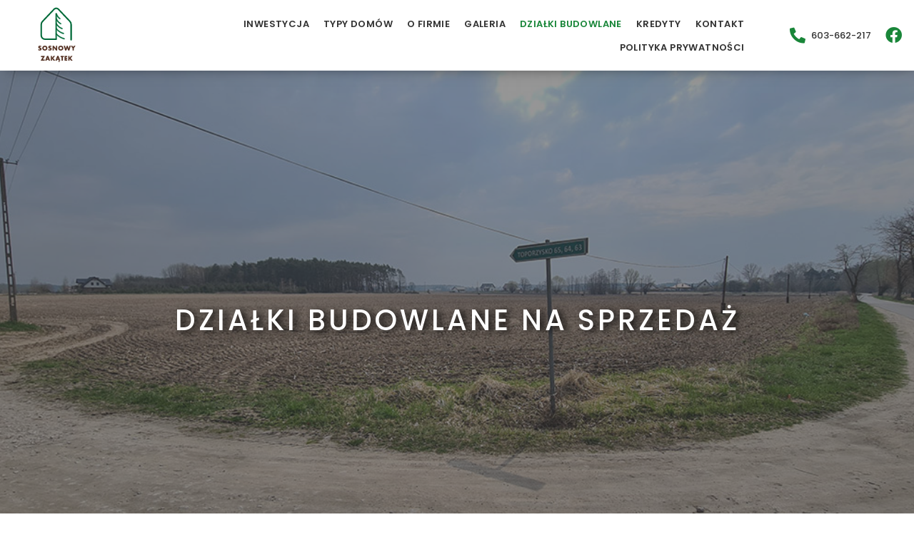

--- FILE ---
content_type: text/html; charset=UTF-8
request_url: https://sosnowy-zakatek-toporzysko.pl/tereny-budowlane/
body_size: 18401
content:
<!doctype html><html lang="pl-PL"><head><meta charset="UTF-8"><meta name="viewport" content="width=device-width, initial-scale=1"><link rel="profile" href="http://gmpg.org/xfn/11"><meta name='robots' content='max-image-preview:large' /><link media="all" href="https://sosnowy-zakatek-toporzysko.pl/wp-content/cache/autoptimize/css/autoptimize_ea3b15c60a91eb0cf1877368d3210e88.css" rel="stylesheet" /><title>Działki budowlane - Sosnowy Zakątek</title><meta name="robots" content="index, follow, max-snippet:-1, max-image-preview:large, max-video-preview:-1" /><link rel="canonical" href="https://sosnowy-zakatek-toporzysko.pl/tereny-budowlane/" /><meta property="og:locale" content="pl_PL" /><meta property="og:type" content="article" /><meta property="og:title" content="Działki budowlane - Sosnowy Zakątek" /><meta property="og:description" content="DZIAŁKI BUDOWLANE NA SPRZEDAŻ Posiadamy w sprzedaży atrakcyjne działki budowlane położone w przepięknej i spokojnej okolicy. Dookoła działek znajdują się lasy oraz stawy. Działki są świetnie zlokalizowane &#8211; w niedalekiej odległości znajdują się duże miasta, takie jak Toruń czy Bydgoszcz. Wszystkie działki znajdują się na terenach niezalewowych. Charakteryzują się stabilnym gruntem. Działki u numerach 102, [&hellip;]" /><meta property="og:url" content="https://sosnowy-zakatek-toporzysko.pl/tereny-budowlane/" /><meta property="og:site_name" content="Sosnowy Zakątek" /><meta property="article:modified_time" content="2025-07-23T08:56:27+00:00" /><meta property="og:image" content="https://sosnowy-zakatek-toporzysko.pl/wp-content/uploads/2025/07/Plan-terenow-budowlanych-20.07.2025-724x1024.jpg" /><meta name="twitter:card" content="summary_large_image" /><meta name="twitter:label1" content="Est. reading time"><meta name="twitter:data1" content="1 minuta"> <script type="application/ld+json" class="yoast-schema-graph">{"@context":"https://schema.org","@graph":[{"@type":"WebSite","@id":"https://sosnowy-zakatek-toporzysko.pl/#website","url":"https://sosnowy-zakatek-toporzysko.pl/","name":"Sosnowy Zak\u0105tek","description":"Osiedle dom\u00f3w jednorodzinnych","potentialAction":[{"@type":"SearchAction","target":"https://sosnowy-zakatek-toporzysko.pl/?s={search_term_string}","query-input":"required name=search_term_string"}],"inLanguage":"pl-PL"},{"@type":"ImageObject","@id":"https://sosnowy-zakatek-toporzysko.pl/tereny-budowlane/#primaryimage","inLanguage":"pl-PL","url":"https://sosnowy-zakatek-toporzysko.pl/wp-content/uploads/2025/07/Plan-terenow-budowlanych-20.07.2025-scaled.jpg","width":1811,"height":2560},{"@type":"WebPage","@id":"https://sosnowy-zakatek-toporzysko.pl/tereny-budowlane/#webpage","url":"https://sosnowy-zakatek-toporzysko.pl/tereny-budowlane/","name":"Dzia\u0142ki budowlane - Sosnowy Zak\u0105tek","isPartOf":{"@id":"https://sosnowy-zakatek-toporzysko.pl/#website"},"primaryImageOfPage":{"@id":"https://sosnowy-zakatek-toporzysko.pl/tereny-budowlane/#primaryimage"},"datePublished":"2021-03-25T14:52:13+00:00","dateModified":"2025-07-23T08:56:27+00:00","inLanguage":"pl-PL","potentialAction":[{"@type":"ReadAction","target":["https://sosnowy-zakatek-toporzysko.pl/tereny-budowlane/"]}]}]}</script> <link rel='dns-prefetch' href='//www.googletagmanager.com' /><link rel="alternate" type="application/rss+xml" title="Sosnowy Zakątek &raquo; Kanał z wpisami" href="https://sosnowy-zakatek-toporzysko.pl/feed/" /><link rel="alternate" type="application/rss+xml" title="Sosnowy Zakątek &raquo; Kanał z komentarzami" href="https://sosnowy-zakatek-toporzysko.pl/comments/feed/" /><link rel="alternate" title="oEmbed (JSON)" type="application/json+oembed" href="https://sosnowy-zakatek-toporzysko.pl/wp-json/oembed/1.0/embed?url=https%3A%2F%2Fsosnowy-zakatek-toporzysko.pl%2Ftereny-budowlane%2F" /><link rel="alternate" title="oEmbed (XML)" type="text/xml+oembed" href="https://sosnowy-zakatek-toporzysko.pl/wp-json/oembed/1.0/embed?url=https%3A%2F%2Fsosnowy-zakatek-toporzysko.pl%2Ftereny-budowlane%2F&#038;format=xml" /><link rel='stylesheet' id='elementor-post-5-css' href='https://sosnowy-zakatek-toporzysko.pl/wp-content/cache/autoptimize/css/autoptimize_single_afc62e997f6a0b6b89cbefbf819799c2.css?ver=1655144844' type='text/css' media='all' /><link rel='stylesheet' id='elementor-global-css' href='https://sosnowy-zakatek-toporzysko.pl/wp-content/cache/autoptimize/css/autoptimize_single_b364349bf1176a27b3696c7421f92a7b.css?ver=1655144888' type='text/css' media='all' /><link rel='stylesheet' id='elementor-post-5220-css' href='https://sosnowy-zakatek-toporzysko.pl/wp-content/cache/autoptimize/css/autoptimize_single_525a35b1fa18247adc5403463aff9b87.css?ver=1753261378' type='text/css' media='all' /><link rel='stylesheet' id='elementor-post-4559-css' href='https://sosnowy-zakatek-toporzysko.pl/wp-content/cache/autoptimize/css/autoptimize_single_ed897e48a8a19af81f9c575123c3a0d6.css?ver=1655144844' type='text/css' media='all' /><link rel='stylesheet' id='elementor-post-4962-css' href='https://sosnowy-zakatek-toporzysko.pl/wp-content/cache/autoptimize/css/autoptimize_single_e575bdde95bb4d71998212cb01b10f71.css?ver=1655144844' type='text/css' media='all' /><link rel='stylesheet' id='google-fonts-1-css' href='https://fonts.googleapis.com/css?family=Poppins%3A100%2C100italic%2C200%2C200italic%2C300%2C300italic%2C400%2C400italic%2C500%2C500italic%2C600%2C600italic%2C700%2C700italic%2C800%2C800italic%2C900%2C900italic%7CSen%3A100%2C100italic%2C200%2C200italic%2C300%2C300italic%2C400%2C400italic%2C500%2C500italic%2C600%2C600italic%2C700%2C700italic%2C800%2C800italic%2C900%2C900italic%7CKarla%3A100%2C100italic%2C200%2C200italic%2C300%2C300italic%2C400%2C400italic%2C500%2C500italic%2C600%2C600italic%2C700%2C700italic%2C800%2C800italic%2C900%2C900italic%7CMontserrat%3A100%2C100italic%2C200%2C200italic%2C300%2C300italic%2C400%2C400italic%2C500%2C500italic%2C600%2C600italic%2C700%2C700italic%2C800%2C800italic%2C900%2C900italic&#038;subset=latin-ext&#038;ver=6.9' type='text/css' media='all' /> <script type="text/javascript" src="https://sosnowy-zakatek-toporzysko.pl/wp-includes/js/jquery/jquery.min.js?ver=3.7.1" id="jquery-core-js"></script> <script type="text/javascript" id="pys-js-extra">var pysOptions = {"staticEvents":{"facebook":{"init_event":[{"delay":0,"type":"static","name":"PageView","pixelIds":["745093174071797"],"eventID":"84cc8671-11ce-4b73-b819-6db5f43a00fd","params":{"page_title":"Dzia\u0142ki budowlane","post_type":"page","post_id":5220,"plugin":"PixelYourSite","user_role":"guest","event_url":"sosnowy-zakatek-toporzysko.pl/tereny-budowlane/"},"e_id":"init_event","ids":[],"hasTimeWindow":false,"timeWindow":0,"woo_order":"","edd_order":""}]}},"dynamicEvents":{"automatic_event_form":{"facebook":{"delay":0,"type":"dyn","name":"Form","pixelIds":["745093174071797"],"eventID":"c397b25a-8693-4a9a-aca1-2bcc8a875909","params":{"page_title":"Dzia\u0142ki budowlane","post_type":"page","post_id":5220,"plugin":"PixelYourSite","user_role":"guest","event_url":"sosnowy-zakatek-toporzysko.pl/tereny-budowlane/"},"e_id":"automatic_event_form","ids":[],"hasTimeWindow":false,"timeWindow":0,"woo_order":"","edd_order":""}},"automatic_event_download":{"facebook":{"delay":0,"type":"dyn","name":"Download","extensions":["","doc","exe","js","pdf","ppt","tgz","zip","xls"],"pixelIds":["745093174071797"],"eventID":"011c3a0f-c4ea-40e1-a81f-590572fbb7e8","params":{"page_title":"Dzia\u0142ki budowlane","post_type":"page","post_id":5220,"plugin":"PixelYourSite","user_role":"guest","event_url":"sosnowy-zakatek-toporzysko.pl/tereny-budowlane/"},"e_id":"automatic_event_download","ids":[],"hasTimeWindow":false,"timeWindow":0,"woo_order":"","edd_order":""}},"automatic_event_comment":{"facebook":{"delay":0,"type":"dyn","name":"Comment","pixelIds":["745093174071797"],"eventID":"cff32327-5653-4d3d-836c-40a419810a97","params":{"page_title":"Dzia\u0142ki budowlane","post_type":"page","post_id":5220,"plugin":"PixelYourSite","user_role":"guest","event_url":"sosnowy-zakatek-toporzysko.pl/tereny-budowlane/"},"e_id":"automatic_event_comment","ids":[],"hasTimeWindow":false,"timeWindow":0,"woo_order":"","edd_order":""}},"automatic_event_scroll":{"facebook":{"delay":0,"type":"dyn","name":"PageScroll","scroll_percent":30,"pixelIds":["745093174071797"],"eventID":"c7b3f6d4-6642-4daa-9330-2787cc9b3a84","params":{"page_title":"Dzia\u0142ki budowlane","post_type":"page","post_id":5220,"plugin":"PixelYourSite","user_role":"guest","event_url":"sosnowy-zakatek-toporzysko.pl/tereny-budowlane/"},"e_id":"automatic_event_scroll","ids":[],"hasTimeWindow":false,"timeWindow":0,"woo_order":"","edd_order":""}},"automatic_event_time_on_page":{"facebook":{"delay":0,"type":"dyn","name":"TimeOnPage","time_on_page":30,"pixelIds":["745093174071797"],"eventID":"d99f57d7-f370-4a53-b29a-388ae1ddc064","params":{"page_title":"Dzia\u0142ki budowlane","post_type":"page","post_id":5220,"plugin":"PixelYourSite","user_role":"guest","event_url":"sosnowy-zakatek-toporzysko.pl/tereny-budowlane/"},"e_id":"automatic_event_time_on_page","ids":[],"hasTimeWindow":false,"timeWindow":0,"woo_order":"","edd_order":""}}},"triggerEvents":[],"triggerEventTypes":[],"facebook":{"pixelIds":["745093174071797"],"advancedMatching":[],"removeMetadata":false,"contentParams":{"post_type":"page","post_id":5220,"content_name":"Dzia\u0142ki budowlane"},"commentEventEnabled":true,"wooVariableAsSimple":false,"downloadEnabled":true,"formEventEnabled":true,"ajaxForServerEvent":true,"serverApiEnabled":true,"wooCRSendFromServer":false},"debug":"1","siteUrl":"https://sosnowy-zakatek-toporzysko.pl","ajaxUrl":"https://sosnowy-zakatek-toporzysko.pl/wp-admin/admin-ajax.php","ajax_event":"091394e8c4","enable_remove_download_url_param":"1","cookie_duration":"7","last_visit_duration":"60","enable_success_send_form":"","gdpr":{"ajax_enabled":false,"all_disabled_by_api":false,"facebook_disabled_by_api":false,"analytics_disabled_by_api":false,"google_ads_disabled_by_api":false,"pinterest_disabled_by_api":false,"bing_disabled_by_api":false,"facebook_prior_consent_enabled":true,"analytics_prior_consent_enabled":true,"google_ads_prior_consent_enabled":null,"pinterest_prior_consent_enabled":true,"bing_prior_consent_enabled":true,"cookiebot_integration_enabled":false,"cookiebot_facebook_consent_category":"marketing","cookiebot_analytics_consent_category":"statistics","cookiebot_google_ads_consent_category":null,"cookiebot_pinterest_consent_category":"marketing","cookiebot_bing_consent_category":"marketing","consent_magic_integration_enabled":false,"real_cookie_banner_integration_enabled":false,"cookie_notice_integration_enabled":false,"cookie_law_info_integration_enabled":false},"woo":{"enabled":false},"edd":{"enabled":false}};
//# sourceURL=pys-js-extra</script> <script type="text/javascript" id="ecs_ajax_load-js-extra">var ecs_ajax_params = {"ajaxurl":"https://sosnowy-zakatek-toporzysko.pl/wp-admin/admin-ajax.php","posts":"{\"page\":0,\"pagename\":\"tereny-budowlane\",\"error\":\"\",\"m\":\"\",\"p\":0,\"post_parent\":\"\",\"subpost\":\"\",\"subpost_id\":\"\",\"attachment\":\"\",\"attachment_id\":0,\"name\":\"tereny-budowlane\",\"page_id\":0,\"second\":\"\",\"minute\":\"\",\"hour\":\"\",\"day\":0,\"monthnum\":0,\"year\":0,\"w\":0,\"category_name\":\"\",\"tag\":\"\",\"cat\":\"\",\"tag_id\":\"\",\"author\":\"\",\"author_name\":\"\",\"feed\":\"\",\"tb\":\"\",\"paged\":0,\"meta_key\":\"\",\"meta_value\":\"\",\"preview\":\"\",\"s\":\"\",\"sentence\":\"\",\"title\":\"\",\"fields\":\"all\",\"menu_order\":\"\",\"embed\":\"\",\"category__in\":[],\"category__not_in\":[],\"category__and\":[],\"post__in\":[],\"post__not_in\":[],\"post_name__in\":[],\"tag__in\":[],\"tag__not_in\":[],\"tag__and\":[],\"tag_slug__in\":[],\"tag_slug__and\":[],\"post_parent__in\":[],\"post_parent__not_in\":[],\"author__in\":[],\"author__not_in\":[],\"search_columns\":[],\"ignore_sticky_posts\":false,\"suppress_filters\":false,\"cache_results\":true,\"update_post_term_cache\":true,\"update_menu_item_cache\":false,\"lazy_load_term_meta\":true,\"update_post_meta_cache\":true,\"post_type\":\"\",\"posts_per_page\":10,\"nopaging\":false,\"comments_per_page\":\"50\",\"no_found_rows\":false,\"order\":\"DESC\"}"};
//# sourceURL=ecs_ajax_load-js-extra</script> <link rel="https://api.w.org/" href="https://sosnowy-zakatek-toporzysko.pl/wp-json/" /><link rel="alternate" title="JSON" type="application/json" href="https://sosnowy-zakatek-toporzysko.pl/wp-json/wp/v2/pages/5220" /><link rel="EditURI" type="application/rsd+xml" title="RSD" href="https://sosnowy-zakatek-toporzysko.pl/xmlrpc.php?rsd" /><meta name="generator" content="WordPress 6.9" /><link rel='shortlink' href='https://sosnowy-zakatek-toporzysko.pl/?p=5220' /><meta name="generator" content="Site Kit by Google 1.124.0" /> <script async src="https://www.googletagmanager.com/gtag/js?id=UA-199101797-1"></script> <script>window.dataLayer = window.dataLayer || [];
  function gtag(){dataLayer.push(arguments);}
  gtag('js', new Date());

  gtag('config', 'UA-199101797-1');</script> <meta name="generator" content="Piklist 1.0.11" /><meta name="facebook-domain-verification" content="r0g5uj50n03sb9vgnbpwrgvwzzcdpu" /><link rel="icon" href="https://sosnowy-zakatek-toporzysko.pl/wp-content/uploads/2021/04/cropped-favicon-32x32.png" sizes="32x32" /><link rel="icon" href="https://sosnowy-zakatek-toporzysko.pl/wp-content/uploads/2021/04/cropped-favicon-192x192.png" sizes="192x192" /><link rel="apple-touch-icon" href="https://sosnowy-zakatek-toporzysko.pl/wp-content/uploads/2021/04/cropped-favicon-180x180.png" /><meta name="msapplication-TileImage" content="https://sosnowy-zakatek-toporzysko.pl/wp-content/uploads/2021/04/cropped-favicon-270x270.png" /> <script type="text/javascript">jQuery( function( $ ) {
/*
	// Add space for Elementor Menu Anchor link
	$( window ).on( 'elementor/frontend/init', function() {
		elementorFrontend.hooks.addFilter( 'frontend/handlers/menu_anchor/scroll_top_distance', function( scrollTop ) {
			return scrollTop - 100;
		} );
	} );
*/
} );</script> </head><body class="wp-singular page-template-default page page-id-5220 wp-theme-hello-elementor elementor-default elementor-kit-5 elementor-page elementor-page-5220"><div data-elementor-type="header" data-elementor-id="4559" class="elementor elementor-4559 elementor-location-header" data-elementor-settings="[]"><div class="elementor-section-wrap"><section class="ob-is-breaking-bad elementor-section elementor-top-section elementor-element elementor-element-e75dfe0 elementor-section-full_width elementor-section-height-min-height elementor-section-height-default elementor-section-items-middle" data-id="e75dfe0" data-element_type="section" data-settings="{&quot;background_background&quot;:&quot;classic&quot;,&quot;sticky&quot;:&quot;top&quot;,&quot;_ob_bbad_use_it&quot;:&quot;yes&quot;,&quot;_ob_bbad_sssic_use&quot;:&quot;no&quot;,&quot;_ob_glider_is_slider&quot;:&quot;no&quot;,&quot;sticky_on&quot;:[&quot;desktop&quot;,&quot;tablet&quot;,&quot;mobile&quot;],&quot;sticky_offset&quot;:0,&quot;sticky_effects_offset&quot;:0}"><div class="elementor-container elementor-column-gap-no"><div class="elementor-row"><div class="elementor-column elementor-col-25 elementor-top-column elementor-element elementor-element-05ab038" data-id="05ab038" data-element_type="column" data-settings="{&quot;_ob_teleporter_use&quot;:false,&quot;_ob_column_hoveranimator&quot;:&quot;no&quot;}"><div class="elementor-column-wrap elementor-element-populated"><div class="elementor-widget-wrap"><div class="elementor-element elementor-element-bed61d1 elementor-widget__width-auto elementor-view-default elementor-widget elementor-widget-icon" data-id="bed61d1" data-element_type="widget" data-settings="{&quot;_ob_perspektive_use&quot;:&quot;no&quot;,&quot;_ob_shadough_use&quot;:&quot;no&quot;,&quot;_ob_allow_hoveranimator&quot;:&quot;no&quot;}" data-widget_type="icon.default"><div class="elementor-widget-container"><div class="elementor-icon-wrapper"><div class="elementor-icon"> <svg xmlns:dc="http://purl.org/dc/elements/1.1/" xmlns:cc="http://creativecommons.org/ns#" xmlns:rdf="http://www.w3.org/1999/02/22-rdf-syntax-ns#" xmlns:svg="http://www.w3.org/2000/svg" xmlns="http://www.w3.org/2000/svg" xmlns:sodipodi="http://sodipodi.sourceforge.net/DTD/sodipodi-0.dtd" xmlns:inkscape="http://www.inkscape.org/namespaces/inkscape" width="4500" height="4000" viewBox="0 0 4500 4000" xml:space="preserve" style="clip-rule:evenodd;fill-rule:evenodd;stroke-linecap:round;stroke-linejoin:round;stroke-miterlimit:1.5" id="svg48" sodipodi:docname="LOGO..svg" inkscape:version="1.0.2 (e86c870879, 2021-01-15, custom)"><metadata></metadata><defs id="defs52"></defs><rect id="Artboard1" x="0" y="0" width="4500" height="4500" style="fill:none"></rect><g id="Logo_2" transform="translate(80.97166,-439.56044)"><g id="LOGO_okr&#x105;g&#x142;e"><path id="house" d="m 2223.81,2717.36 c 0,0 -466.596,0.094 -778.609,0.157 -72.781,0.014 -142.586,-28.888 -194.055,-80.347 -51.47,-51.458 -80.386,-121.258 -80.386,-194.039 0,-241.245 0,-581.499 0,-763.91 0,-81.769 31.321,-160.431 87.525,-219.821 181.185,-191.456 599.203,-633.169 824.511,-871.248 39.107,-41.324 93.495,-64.735 150.39,-64.735 56.895,0 111.283,23.411 150.39,64.735 222.307,234.908 631.813,667.626 812.896,858.974 57.903,61.186 90.171,142.227 90.171,226.468 v 1084.42" style="fill:none;stroke:#006a39;stroke-width:104.17px"></path></g><path d="M 2260.91,2713.53 V 913.32 c 0,-18.452 -15.842,-33.432 -35.354,-33.432 -19.512,0 -35.353,14.98 -35.353,33.432 v 1800.21 c 0,18.451 15.841,33.431 35.353,33.431 19.512,0 35.354,-14.98 35.354,-33.431 z" style="fill:#006a39;stroke:#006a39;stroke-width:25px;stroke-linecap:butt;stroke-miterlimit:2" id="path5"></path><path d="m 2207.95,2354.9 c 0,0 185.363,253.62 579.537,359.785 18.678,5.031 38.424,-4.401 44.068,-21.05 5.644,-16.649 -4.938,-34.25 -23.616,-39.281 -367.214,-98.904 -540.834,-333.979 -540.834,-333.979 -10.689,-14.55 -32.62,-18.629 -48.944,-9.101 -16.324,9.527 -20.9,29.075 -10.211,43.626 z" style="fill:#006a39;stroke:#006a39;stroke-width:25px;stroke-linecap:butt;stroke-miterlimit:2" id="path7"></path><path d="m 2203.62,920.363 c 0,0 86.541,256.303 267.624,364.137 16.225,9.662 38.197,5.765 49.036,-8.697 10.84,-14.462 6.468,-34.047 -9.757,-43.709 -163.284,-97.235 -239.106,-329.627 -239.106,-329.627 -5.541,-16.676 -25.228,-26.206 -43.937,-21.267 -18.709,4.938 -29.401,22.487 -23.86,39.163 z" style="fill:#006a39;stroke:#006a39;stroke-width:25px;stroke-linecap:butt;stroke-miterlimit:2" id="path9"></path><path d="m 2204.33,1281.06 c 0,0 106.255,256.095 330.16,363.766 17.172,8.258 38.636,2.535 47.9,-12.771 9.264,-15.307 2.844,-34.439 -14.328,-42.697 -202.541,-97.397 -297.348,-329.998 -297.348,-329.998 -6.718,-16.329 -27.045,-24.724 -45.364,-18.736 -18.319,5.988 -27.738,24.107 -21.02,40.436 z" style="fill:#006a39;stroke:#006a39;stroke-width:25px;stroke-linecap:butt;stroke-miterlimit:2" id="path11"></path><path d="m 2205.62,1630.68 c 0,0 136.871,255.278 427.092,362.413 18.027,6.655 38.724,-0.988 46.19,-17.057 7.466,-16.069 -1.108,-34.517 -19.136,-41.172 -265.297,-97.934 -390.345,-331.352 -390.345,-331.352 -8.411,-15.693 -29.534,-22.347 -47.14,-14.85 -17.607,7.497 -25.072,26.325 -16.661,42.018 z" style="fill:#006a39;stroke:#006a39;stroke-width:25px;stroke-linecap:butt;stroke-miterlimit:2" id="path13"></path><path d="m 2207.11,1980.04 c 0,0 168.273,254.215 525.948,360.712 18.507,5.51 38.551,-3.409 44.733,-19.905 6.182,-16.496 -3.824,-34.363 -22.331,-39.873 -331.058,-98.572 -487.513,-333.052 -487.513,-333.052 -9.944,-14.965 -31.647,-19.918 -48.435,-11.055 -16.788,8.863 -22.346,28.208 -12.402,43.173 z" style="fill:#006a39;stroke:#006a39;stroke-width:25px;stroke-linecap:butt;stroke-miterlimit:2" id="path15"></path></g><g id="g46" transform="matrix(1.4230368,0,0,1.4230368,-830.63836,-2023.9178)"><path d="m 1443.75,3411.24 c -6.4,-5.2 -12.8,-9.05 -19.2,-11.55 -6.4,-2.5 -12.6,-3.75 -18.6,-3.75 -7.6,0 -13.8,1.8 -18.6,5.4 -4.8,3.6 -7.2,8.3 -7.2,14.1 0,4 1.2,7.3 3.6,9.9 2.4,2.6 5.55,4.85 9.45,6.75 3.9,1.9 8.3,3.55 13.2,4.95 4.9,1.4 9.75,2.9 14.55,4.5 19.2,6.4 33.25,14.95 42.15,25.65 8.9,10.7 13.35,24.65 13.35,41.85 0,11.6 -1.95,22.1 -5.85,31.5 -3.9,9.4 -9.6,17.45 -17.1,24.15 -7.5,6.7 -16.7,11.9 -27.6,15.6 -10.9,3.7 -23.25,5.55 -37.05,5.55 -28.6,0 -55.1,-8.5 -79.5,-25.5 l 25.2,-47.4 c 8.8,7.8 17.5,13.6 26.1,17.4 8.6,3.8 17.1,5.7 25.5,5.7 9.6,0 16.75,-2.2 21.45,-6.6 4.7,-4.4 7.05,-9.4 7.05,-15 0,-3.4 -0.6,-6.35 -1.8,-8.85 -1.2,-2.5 -3.2,-4.8 -6,-6.9 -2.8,-2.1 -6.45,-4.05 -10.95,-5.85 -4.5,-1.8 -9.95,-3.8 -16.35,-6 -7.6,-2.4 -15.05,-5.05 -22.35,-7.95 -7.3,-2.9 -13.8,-6.75 -19.5,-11.55 -5.7,-4.8 -10.3,-10.85 -13.8,-18.15 -3.5,-7.3 -5.25,-16.55 -5.25,-27.75 0,-11.2 1.85,-21.35 5.55,-30.45 3.7,-9.1 8.9,-16.9 15.6,-23.4 6.7,-6.5 14.9,-11.55 24.6,-15.15 9.7,-3.6 20.55,-5.4 32.55,-5.4 11.2,0 22.9,1.55 35.1,4.65 12.2,3.1 23.9,7.65 35.1,13.65 z" style="fill:#502c1e;fill-rule:nonzero;stroke:#502c1e;stroke-width:4.17px;stroke-linecap:butt;stroke-miterlimit:2" id="path18"></path><path d="m 1579.65,3466.44 c 0,9 1.7,17.3 5.1,24.9 3.4,7.6 8,14.2 13.8,19.8 5.8,5.6 12.55,9.95 20.25,13.05 7.7,3.1 15.85,4.65 24.45,4.65 8.6,0 16.75,-1.55 24.45,-4.65 7.7,-3.1 14.5,-7.45 20.4,-13.05 5.9,-5.6 10.55,-12.2 13.95,-19.8 3.4,-7.6 5.1,-15.9 5.1,-24.9 0,-9 -1.7,-17.3 -5.1,-24.9 -3.4,-7.6 -8.05,-14.2 -13.95,-19.8 -5.9,-5.6 -12.7,-9.95 -20.4,-13.05 -7.7,-3.1 -15.85,-4.65 -24.45,-4.65 -8.6,0 -16.75,1.55 -24.45,4.65 -7.7,3.1 -14.45,7.45 -20.25,13.05 -5.8,5.6 -10.4,12.2 -13.8,19.8 -3.4,7.6 -5.1,15.9 -5.1,24.9 z m -61.5,0 c 0,-16.8 3.1,-32.45 9.3,-46.95 6.2,-14.5 14.8,-27.15 25.8,-37.95 11,-10.8 24.15,-19.25 39.45,-25.35 15.3,-6.1 32.15,-9.15 50.55,-9.15 18.2,0 35,3.05 50.4,9.15 15.4,6.1 28.65,14.55 39.75,25.35 11.1,10.8 19.75,23.45 25.95,37.95 6.2,14.5 9.3,30.15 9.3,46.95 0,16.8 -3.1,32.45 -9.3,46.95 -6.2,14.5 -14.85,27.15 -25.95,37.95 -11.1,10.8 -24.35,19.25 -39.75,25.35 -15.4,6.1 -32.2,9.15 -50.4,9.15 -18.4,0 -35.25,-3.05 -50.55,-9.15 -15.3,-6.1 -28.45,-14.55 -39.45,-25.35 -11,-10.8 -19.6,-23.45 -25.8,-37.95 -6.2,-14.5 -9.3,-30.15 -9.3,-46.95 z" style="fill:#502c1e;fill-rule:nonzero;stroke:#502c1e;stroke-width:4.17px;stroke-linecap:butt;stroke-miterlimit:2" id="path20"></path><path d="m 1945.05,3411.24 c -6.4,-5.2 -12.8,-9.05 -19.2,-11.55 -6.4,-2.5 -12.6,-3.75 -18.6,-3.75 -7.6,0 -13.8,1.8 -18.6,5.4 -4.8,3.6 -7.2,8.3 -7.2,14.1 0,4 1.2,7.3 3.6,9.9 2.4,2.6 5.55,4.85 9.45,6.75 3.9,1.9 8.3,3.55 13.2,4.95 4.9,1.4 9.75,2.9 14.55,4.5 19.2,6.4 33.25,14.95 42.15,25.65 8.9,10.7 13.35,24.65 13.35,41.85 0,11.6 -1.95,22.1 -5.85,31.5 -3.9,9.4 -9.6,17.45 -17.1,24.15 -7.5,6.7 -16.7,11.9 -27.6,15.6 -10.9,3.7 -23.25,5.55 -37.05,5.55 -28.6,0 -55.1,-8.5 -79.5,-25.5 l 25.2,-47.4 c 8.8,7.8 17.5,13.6 26.1,17.4 8.6,3.8 17.1,5.7 25.5,5.7 9.6,0 16.75,-2.2 21.45,-6.6 4.7,-4.4 7.05,-9.4 7.05,-15 0,-3.4 -0.6,-6.35 -1.8,-8.85 -1.2,-2.5 -3.2,-4.8 -6,-6.9 -2.8,-2.1 -6.45,-4.05 -10.95,-5.85 -4.5,-1.8 -9.95,-3.8 -16.35,-6 -7.6,-2.4 -15.05,-5.05 -22.35,-7.95 -7.3,-2.9 -13.8,-6.75 -19.5,-11.55 -5.7,-4.8 -10.3,-10.85 -13.8,-18.15 -3.5,-7.3 -5.25,-16.55 -5.25,-27.75 0,-11.2 1.85,-21.35 5.55,-30.45 3.7,-9.1 8.9,-16.9 15.6,-23.4 6.7,-6.5 14.9,-11.55 24.6,-15.15 9.7,-3.6 20.55,-5.4 32.55,-5.4 11.2,0 22.9,1.55 35.1,4.65 12.2,3.1 23.9,7.65 35.1,13.65 z" style="fill:#502c1e;fill-rule:nonzero;stroke:#502c1e;stroke-width:4.17px;stroke-linecap:butt;stroke-miterlimit:2" id="path22"></path><path d="m 2029.65,3579.54 v -226.2 h 58.8 l 108.6,138.3 v -138.3 h 58.5 v 226.2 h -58.5 l -108.6,-138.3 v 138.3 z" style="fill:#502c1e;fill-rule:nonzero;stroke:#502c1e;stroke-width:4.17px;stroke-linecap:butt;stroke-miterlimit:2" id="path24"></path><path d="m 2371.95,3466.44 c 0,9 1.7,17.3 5.1,24.9 3.4,7.6 8,14.2 13.8,19.8 5.8,5.6 12.55,9.95 20.25,13.05 7.7,3.1 15.85,4.65 24.45,4.65 8.6,0 16.75,-1.55 24.45,-4.65 7.7,-3.1 14.5,-7.45 20.4,-13.05 5.9,-5.6 10.55,-12.2 13.95,-19.8 3.4,-7.6 5.1,-15.9 5.1,-24.9 0,-9 -1.7,-17.3 -5.1,-24.9 -3.4,-7.6 -8.05,-14.2 -13.95,-19.8 -5.9,-5.6 -12.7,-9.95 -20.4,-13.05 -7.7,-3.1 -15.85,-4.65 -24.45,-4.65 -8.6,0 -16.75,1.55 -24.45,4.65 -7.7,3.1 -14.45,7.45 -20.25,13.05 -5.8,5.6 -10.4,12.2 -13.8,19.8 -3.4,7.6 -5.1,15.9 -5.1,24.9 z m -61.5,0 c 0,-16.8 3.1,-32.45 9.3,-46.95 6.2,-14.5 14.8,-27.15 25.8,-37.95 11,-10.8 24.15,-19.25 39.45,-25.35 15.3,-6.1 32.15,-9.15 50.55,-9.15 18.2,0 35,3.05 50.4,9.15 15.4,6.1 28.65,14.55 39.75,25.35 11.1,10.8 19.75,23.45 25.95,37.95 6.2,14.5 9.3,30.15 9.3,46.95 0,16.8 -3.1,32.45 -9.3,46.95 -6.2,14.5 -14.85,27.15 -25.95,37.95 -11.1,10.8 -24.35,19.25 -39.75,25.35 -15.4,6.1 -32.2,9.15 -50.4,9.15 -18.4,0 -35.25,-3.05 -50.55,-9.15 -15.3,-6.1 -28.45,-14.55 -39.45,-25.35 -11,-10.8 -19.6,-23.45 -25.8,-37.95 -6.2,-14.5 -9.3,-30.15 -9.3,-46.95 z" style="fill:#502c1e;fill-rule:nonzero;stroke:#502c1e;stroke-width:4.17px;stroke-linecap:butt;stroke-miterlimit:2" id="path26"></path><path d="m 2647.35,3353.34 39,146.1 48,-146.1 h 46.8 l 48,146.1 39,-146.1 h 61.5 l -67.5,226.2 h -60 l -44.4,-131.1 -44.4,131.1 h -60 l -67.5,-226.2 z" style="fill:#502c1e;fill-rule:nonzero;stroke:#502c1e;stroke-width:4.17px;stroke-linecap:butt;stroke-miterlimit:2" id="path28"></path><path d="m 3022.95,3470.94 -82.5,-117.6 h 70.2 l 42,61.8 41.7,-61.8 h 70.2 l -82.8,117.6 v 108.6 h -58.8 z" style="fill:#502c1e;fill-rule:nonzero;stroke:#502c1e;stroke-width:4.17px;stroke-linecap:butt;stroke-miterlimit:2" id="path30"></path><path d="m 1535.85,4038.07 h 94.8 v 49.8 h -193.5 l 107.1,-176.4 h -89.1 v -49.8 h 187.2 z" style="fill:#502c1e;fill-rule:nonzero;stroke:#502c1e;stroke-width:4.17px;stroke-linecap:butt;stroke-miterlimit:2" id="path32"></path><path d="m 1808.55,4003.87 -26.4,-75.3 -26.4,75.3 z m 15.6,44.7 h -84 l -13.5,39.3 h -62.7 l 86.1,-226.2 h 64.2 l 86.1,226.2 h -62.7 z" style="fill:#502c1e;fill-rule:nonzero;stroke:#502c1e;stroke-width:4.17px;stroke-linecap:butt;stroke-miterlimit:2" id="path34"></path><path d="m 1999.95,3954.97 71.7,-93.3 h 72.6 l -89.7,107.1 98.1,119.1 h -76.2 l -76.5,-98.1 v 98.1 h -58.8 v -226.2 h 58.8 z" style="fill:#502c1e;fill-rule:nonzero;stroke:#502c1e;stroke-width:4.17px;stroke-linecap:butt;stroke-miterlimit:2" id="path36"></path><path d="m 2332.35,4048.57 h -84 l -13.5,39.3 h -62.7 l 86.1,-226.2 h 64.2 l 86.1,226.2 h -25.8 c -9.2,0 -16.75,2.15 -22.65,6.45 -5.9,4.3 -8.85,9.65 -8.85,16.05 0,4.6 1.4,8.05 4.2,10.35 2.8,2.3 5.6,3.45 8.4,3.45 2.6,0 6,-0.8 10.2,-2.4 4.2,-1.6 8.2,-3.6 12,-6 l -12,31.5 c -3.4,2 -7.1,3.5 -11.1,4.5 -4,1 -8,1.5 -12,1.5 -9.2,0 -16.65,-2.65 -22.35,-7.95 -5.7,-5.3 -8.55,-12.05 -8.55,-20.25 0,-6.6 2.15,-13.15 6.45,-19.65 4.3,-6.5 10.65,-12.35 19.05,-17.55 z m -15.6,-44.7 -26.4,-75.3 -26.4,75.3 z" style="fill:#502c1e;fill-rule:nonzero;stroke:#502c1e;stroke-width:4.17px;stroke-linecap:butt;stroke-miterlimit:2" id="path38"></path><path d="m 2535.45,3911.47 v 176.4 h -58.8 v -176.4 h -48.3 v -49.8 h 155.4 v 49.8 z" style="fill:#502c1e;fill-rule:nonzero;stroke:#502c1e;stroke-width:4.17px;stroke-linecap:butt;stroke-miterlimit:2" id="path40"></path><path d="m 2753.55,3911.47 h -69.9 v 37.8 h 66 v 49.8 h -66 v 39 h 69.9 v 49.8 h -128.7 v -226.2 h 128.7 z" style="fill:#502c1e;fill-rule:nonzero;stroke:#502c1e;stroke-width:4.17px;stroke-linecap:butt;stroke-miterlimit:2" id="path42"></path><path d="m 2869.65,3954.97 71.7,-93.3 h 72.6 l -89.7,107.1 98.1,119.1 h -76.2 l -76.5,-98.1 v 98.1 h -58.8 v -226.2 h 58.8 z" style="fill:#502c1e;fill-rule:nonzero;stroke:#502c1e;stroke-width:4.17px;stroke-linecap:butt;stroke-miterlimit:2" id="path44"></path></g></svg></div></div></div></div></div></div></div><div class="elementor-column elementor-col-25 elementor-top-column elementor-element elementor-element-4b18d88" data-id="4b18d88" data-element_type="column" data-settings="{&quot;_ob_teleporter_use&quot;:false,&quot;_ob_column_hoveranimator&quot;:&quot;no&quot;}"><div class="elementor-column-wrap elementor-element-populated"><div class="elementor-widget-wrap"><div class="elementor-element elementor-element-5bae86d elementor-nav-menu__align-right elementor-nav-menu--stretch elementor-nav-menu__text-align-center elementor-nav-menu--indicator-classic elementor-nav-menu--dropdown-tablet elementor-nav-menu--toggle elementor-nav-menu--burger elementor-widget elementor-widget-nav-menu" data-id="5bae86d" data-element_type="widget" data-settings="{&quot;full_width&quot;:&quot;stretch&quot;,&quot;layout&quot;:&quot;horizontal&quot;,&quot;toggle&quot;:&quot;burger&quot;,&quot;_ob_perspektive_use&quot;:&quot;no&quot;,&quot;_ob_shadough_use&quot;:&quot;no&quot;,&quot;_ob_allow_hoveranimator&quot;:&quot;no&quot;}" data-widget_type="nav-menu.default"><div class="elementor-widget-container"><nav role="navigation" class="elementor-nav-menu--main elementor-nav-menu__container elementor-nav-menu--layout-horizontal e--pointer-none"><ul id="menu-1-5bae86d" class="elementor-nav-menu"><li class="menu-item menu-item-type-post_type menu-item-object-page menu-item-home menu-item-5569"><a href="https://sosnowy-zakatek-toporzysko.pl/" class="elementor-item">Inwestycja</a></li><li class="menu-item menu-item-type-post_type menu-item-object-page menu-item-4494"><a href="https://sosnowy-zakatek-toporzysko.pl/typy-domow/" class="elementor-item">Typy domów</a></li><li class="menu-item menu-item-type-post_type menu-item-object-page menu-item-4916"><a href="https://sosnowy-zakatek-toporzysko.pl/o-firmie/" class="elementor-item">O firmie</a></li><li class="menu-item menu-item-type-post_type menu-item-object-page menu-item-4493"><a href="https://sosnowy-zakatek-toporzysko.pl/galeria/" class="elementor-item">Galeria</a></li><li class="menu-item menu-item-type-post_type menu-item-object-page current-menu-item page_item page-item-5220 current_page_item menu-item-5233"><a href="https://sosnowy-zakatek-toporzysko.pl/tereny-budowlane/" aria-current="page" class="elementor-item elementor-item-active">Działki budowlane</a></li><li class="menu-item menu-item-type-post_type menu-item-object-page menu-item-5232"><a href="https://sosnowy-zakatek-toporzysko.pl/kredyty/" class="elementor-item">Kredyty</a></li><li class="menu-item menu-item-type-post_type menu-item-object-page menu-item-4492"><a href="https://sosnowy-zakatek-toporzysko.pl/kontakt/" class="elementor-item">Kontakt</a></li><li class="menu-item menu-item-type-post_type menu-item-object-page menu-item-9308"><a href="https://sosnowy-zakatek-toporzysko.pl/polityka-prywatnosci/" class="elementor-item">POLITYKA PRYWATNOŚCI</a></li></ul></nav><div class="elementor-menu-toggle" role="button" tabindex="0" aria-label="Menu Toggle" aria-expanded="false"> <i class="eicon-menu-bar" aria-hidden="true"></i> <span class="elementor-screen-only">Menu</span></div><nav class="elementor-nav-menu--dropdown elementor-nav-menu__container" role="navigation" aria-hidden="true"><ul id="menu-2-5bae86d" class="elementor-nav-menu"><li class="menu-item menu-item-type-post_type menu-item-object-page menu-item-home menu-item-5569"><a href="https://sosnowy-zakatek-toporzysko.pl/" class="elementor-item">Inwestycja</a></li><li class="menu-item menu-item-type-post_type menu-item-object-page menu-item-4494"><a href="https://sosnowy-zakatek-toporzysko.pl/typy-domow/" class="elementor-item">Typy domów</a></li><li class="menu-item menu-item-type-post_type menu-item-object-page menu-item-4916"><a href="https://sosnowy-zakatek-toporzysko.pl/o-firmie/" class="elementor-item">O firmie</a></li><li class="menu-item menu-item-type-post_type menu-item-object-page menu-item-4493"><a href="https://sosnowy-zakatek-toporzysko.pl/galeria/" class="elementor-item">Galeria</a></li><li class="menu-item menu-item-type-post_type menu-item-object-page current-menu-item page_item page-item-5220 current_page_item menu-item-5233"><a href="https://sosnowy-zakatek-toporzysko.pl/tereny-budowlane/" aria-current="page" class="elementor-item elementor-item-active">Działki budowlane</a></li><li class="menu-item menu-item-type-post_type menu-item-object-page menu-item-5232"><a href="https://sosnowy-zakatek-toporzysko.pl/kredyty/" class="elementor-item">Kredyty</a></li><li class="menu-item menu-item-type-post_type menu-item-object-page menu-item-4492"><a href="https://sosnowy-zakatek-toporzysko.pl/kontakt/" class="elementor-item">Kontakt</a></li><li class="menu-item menu-item-type-post_type menu-item-object-page menu-item-9308"><a href="https://sosnowy-zakatek-toporzysko.pl/polityka-prywatnosci/" class="elementor-item">POLITYKA PRYWATNOŚCI</a></li></ul></nav></div></div></div></div></div><div class="elementor-column elementor-col-25 elementor-top-column elementor-element elementor-element-a893769 elementor-hidden-tablet elementor-hidden-phone" data-id="a893769" data-element_type="column" data-settings="{&quot;_ob_teleporter_use&quot;:false,&quot;_ob_column_hoveranimator&quot;:&quot;no&quot;}"><div class="elementor-column-wrap elementor-element-populated"><div class="elementor-widget-wrap"><div class="elementor-element elementor-element-07a37ac elementor-align-right elementor-icon-list--layout-traditional elementor-list-item-link-full_width elementor-widget elementor-widget-icon-list" data-id="07a37ac" data-element_type="widget" data-settings="{&quot;_ob_perspektive_use&quot;:&quot;no&quot;,&quot;_ob_shadough_use&quot;:&quot;no&quot;,&quot;_ob_allow_hoveranimator&quot;:&quot;no&quot;}" data-widget_type="icon-list.default"><div class="elementor-widget-container"><ul class="elementor-icon-list-items"><li class="elementor-icon-list-item"> <a href="tel:%20603662217"> <span class="elementor-icon-list-icon"> <i aria-hidden="true" class="fas fa-phone-alt"></i> </span> <span class="elementor-icon-list-text">603-662-217</span> </a></li></ul></div></div></div></div></div><div class="elementor-column elementor-col-25 elementor-top-column elementor-element elementor-element-4d58aa6 elementor-hidden-tablet elementor-hidden-phone" data-id="4d58aa6" data-element_type="column" data-settings="{&quot;_ob_teleporter_use&quot;:false,&quot;_ob_column_hoveranimator&quot;:&quot;no&quot;}"><div class="elementor-column-wrap elementor-element-populated"><div class="elementor-widget-wrap"><div class="elementor-element elementor-element-ff78855 elementor-view-default elementor-widget elementor-widget-icon" data-id="ff78855" data-element_type="widget" data-settings="{&quot;_ob_perspektive_use&quot;:&quot;no&quot;,&quot;_ob_shadough_use&quot;:&quot;no&quot;,&quot;_ob_allow_hoveranimator&quot;:&quot;no&quot;}" data-widget_type="icon.default"><div class="elementor-widget-container"><div class="elementor-icon-wrapper"> <a class="elementor-icon" href="https://www.facebook.com/OsiedleSosnowyZakatek" target="_blank"> <i aria-hidden="true" class="fab fa-facebook"></i> </a></div></div></div></div></div></div></div></div></section></div></div><main class="site-main post-5220 page type-page status-publish hentry odd" role="main"><div class="page-content"><div data-elementor-type="wp-page" data-elementor-id="5220" class="elementor elementor-5220" data-elementor-settings="[]"><div class="elementor-inner"><div class="elementor-section-wrap"><section class="ob-is-breaking-bad elementor-section elementor-top-section elementor-element elementor-element-6afdfd9 elementor-section-full_width elementor-section-content-top elementor-section-height-default elementor-section-height-default" data-id="6afdfd9" data-element_type="section" data-settings="{&quot;background_background&quot;:&quot;classic&quot;,&quot;_ob_bbad_use_it&quot;:&quot;yes&quot;,&quot;_ob_bbad_sssic_use&quot;:&quot;no&quot;,&quot;_ob_glider_is_slider&quot;:&quot;no&quot;}"><div class="elementor-background-overlay"></div><div class="elementor-container elementor-column-gap-no"><div class="elementor-row"><div class="elementor-column elementor-col-100 elementor-top-column elementor-element elementor-element-1aa454e" data-id="1aa454e" data-element_type="column" data-settings="{&quot;_ob_teleporter_use&quot;:false,&quot;_ob_column_hoveranimator&quot;:&quot;no&quot;}"><div class="elementor-column-wrap elementor-element-populated"><div class="elementor-widget-wrap"><div class="elementor-element elementor-element-49c0076c elementor--h-position-center elementor--v-position-middle elementor-pagination-position-inside elementor-widget elementor-widget-slides" data-id="49c0076c" data-element_type="widget" data-settings="{&quot;navigation&quot;:&quot;dots&quot;,&quot;autoplay_speed&quot;:2000,&quot;transition&quot;:&quot;fade&quot;,&quot;transition_speed&quot;:400,&quot;autoplay&quot;:&quot;yes&quot;,&quot;pause_on_hover&quot;:&quot;yes&quot;,&quot;pause_on_interaction&quot;:&quot;yes&quot;,&quot;infinite&quot;:&quot;yes&quot;,&quot;_ob_perspektive_use&quot;:&quot;no&quot;,&quot;_ob_shadough_use&quot;:&quot;no&quot;,&quot;_ob_allow_hoveranimator&quot;:&quot;no&quot;}" data-widget_type="slides.default"><div class="elementor-widget-container"><div class="elementor-swiper"><div class="elementor-slides-wrapper elementor-main-swiper swiper-container" dir="ltr" data-animation="fadeInUp"><div class="swiper-wrapper elementor-slides"><div class="elementor-repeater-item-6bd402f swiper-slide"><div class="swiper-slide-bg"></div><div class="elementor-background-overlay"></div><div class="swiper-slide-inner" ><div class="swiper-slide-contents"><div class="elementor-slide-heading">DZIAŁKI BUDOWLANE NA SPRZEDAŻ</div></div></div></div></div></div></div></div></div></div></div></div></div></div></section><section class="ob-is-breaking-bad elementor-section elementor-top-section elementor-element elementor-element-a792e04 elementor-section-content-middle elementor-section-boxed elementor-section-height-default elementor-section-height-default" data-id="a792e04" data-element_type="section" data-settings="{&quot;background_background&quot;:&quot;classic&quot;,&quot;animation_tablet&quot;:&quot;none&quot;,&quot;_ob_bbad_use_it&quot;:&quot;yes&quot;,&quot;_ob_bbad_sssic_use&quot;:&quot;no&quot;,&quot;_ob_glider_is_slider&quot;:&quot;no&quot;}"><div class="elementor-background-overlay"></div><div class="elementor-container elementor-column-gap-default"><div class="elementor-row"><div class="elementor-column elementor-col-50 elementor-top-column elementor-element elementor-element-baa57f2" data-id="baa57f2" data-element_type="column" data-settings="{&quot;_ob_teleporter_use&quot;:false,&quot;_ob_column_hoveranimator&quot;:&quot;no&quot;}"><div class="elementor-column-wrap elementor-element-populated"><div class="elementor-widget-wrap"><div class="elementor-element elementor-element-68b56f9 ob-harakiri-inherit elementor-widget elementor-widget-text-editor" data-id="68b56f9" data-element_type="widget" data-settings="{&quot;_ob_harakiri_writing_mode&quot;:&quot;inherit&quot;,&quot;_ob_perspektive_use&quot;:&quot;no&quot;,&quot;_ob_shadough_use&quot;:&quot;no&quot;,&quot;_ob_allow_hoveranimator&quot;:&quot;no&quot;}" data-widget_type="text-editor.default"><div class="elementor-widget-container"><div class="elementor-text-editor elementor-clearfix"><p>Posiadamy w sprzedaży atrakcyjne działki budowlane położone w przepięknej i spokojnej okolicy. Dookoła działek znajdują się lasy oraz stawy.</p><p>Działki są świetnie zlokalizowane &#8211; w niedalekiej odległości znajdują się duże miasta, takie jak Toruń czy Bydgoszcz.</p><p>Wszystkie działki znajdują się na terenach niezalewowych. Charakteryzują się stabilnym gruntem.</p><p>Działki u numerach 102, 151, 153, 155, 168 w miejscowości Toporzysko gmina Zławieś Wielka położone są w sąsiedztwie Osiedla Sosnowy Zakątek.</p><p>Dojazd do działek drogą asfaltową do DK80.</p><p>Działki wyposażone są w media: woda, kanalizacja, prąd, planowany jest gazociąg, niedaleko światłowód (ul. Kolejowa).</p><p>Cena działek nieuzbrojonych wynosi 100 zł/m2.</p></div></div></div><div class="elementor-element elementor-element-63ca2a2 ob-harakiri-inherit elementor-widget elementor-widget-heading" data-id="63ca2a2" data-element_type="widget" data-settings="{&quot;_animation_mobile&quot;:&quot;fadeIn&quot;,&quot;_ob_harakiri_writing_mode&quot;:&quot;inherit&quot;,&quot;_ob_perspektive_use&quot;:&quot;no&quot;,&quot;_ob_shadough_use&quot;:&quot;no&quot;,&quot;_ob_allow_hoveranimator&quot;:&quot;no&quot;}" data-widget_type="heading.default"><div class="elementor-widget-container"><h2 class="elementor-heading-title elementor-size-default">SPRZEDAŻ DZIAŁEK</h2></div></div><div class="elementor-element elementor-element-1598b04 ob-harakiri-inherit elementor-widget elementor-widget-heading" data-id="1598b04" data-element_type="widget" data-settings="{&quot;_ob_harakiri_writing_mode&quot;:&quot;inherit&quot;,&quot;_ob_perspektive_use&quot;:&quot;no&quot;,&quot;_ob_shadough_use&quot;:&quot;no&quot;,&quot;_ob_allow_hoveranimator&quot;:&quot;no&quot;}" data-widget_type="heading.default"><div class="elementor-widget-container"><h2 class="elementor-heading-title elementor-size-default">Przemysław Gajdemski</h2></div></div><div class="elementor-element elementor-element-50b0656 elementor-align-left elementor-icon-list--layout-traditional elementor-list-item-link-full_width elementor-widget elementor-widget-icon-list" data-id="50b0656" data-element_type="widget" data-settings="{&quot;_ob_perspektive_use&quot;:&quot;no&quot;,&quot;_ob_shadough_use&quot;:&quot;no&quot;,&quot;_ob_allow_hoveranimator&quot;:&quot;no&quot;}" data-widget_type="icon-list.default"><div class="elementor-widget-container"><ul class="elementor-icon-list-items"><li class="elementor-icon-list-item"> <a href="tel:%20603662217"> <span class="elementor-icon-list-icon"> <i aria-hidden="true" class="fas fa-phone-alt"></i> </span> <span class="elementor-icon-list-text">Tel: 603-662-217</span> </a></li></ul></div></div><div class="elementor-element elementor-element-8f3f79e elementor-align-left elementor-icon-list--layout-traditional elementor-list-item-link-full_width elementor-widget elementor-widget-icon-list" data-id="8f3f79e" data-element_type="widget" data-settings="{&quot;_ob_perspektive_use&quot;:&quot;no&quot;,&quot;_ob_shadough_use&quot;:&quot;no&quot;,&quot;_ob_allow_hoveranimator&quot;:&quot;no&quot;}" data-widget_type="icon-list.default"><div class="elementor-widget-container"><ul class="elementor-icon-list-items"><li class="elementor-icon-list-item"> <span class="elementor-icon-list-icon"> <i aria-hidden="true" class="fas fa-envelope"></i> </span> <span class="elementor-icon-list-text">p.gajdemski@oleris.pl</span></li></ul></div></div></div></div></div><div class="elementor-column elementor-col-50 elementor-top-column elementor-element elementor-element-57d8b4e" data-id="57d8b4e" data-element_type="column" data-settings="{&quot;_ob_teleporter_use&quot;:false,&quot;_ob_column_hoveranimator&quot;:&quot;no&quot;}"><div class="elementor-column-wrap elementor-element-populated"><div class="elementor-widget-wrap"><div class="elementor-element elementor-element-1f9f08f elementor-widget elementor-widget-image" data-id="1f9f08f" data-element_type="widget" data-settings="{&quot;_ob_photomorph_use&quot;:&quot;no&quot;,&quot;_ob_perspektive_use&quot;:&quot;no&quot;,&quot;_ob_shadough_use&quot;:&quot;no&quot;,&quot;_ob_allow_hoveranimator&quot;:&quot;no&quot;}" data-widget_type="image.default"><div class="elementor-widget-container"><div class="elementor-image"><figure class="wp-caption"> <a href="https://sosnowy-zakatek-toporzysko.pl/wp-content/uploads/2025/07/Plan-terenow-budowlanych-20.07.2025-scaled.jpg" data-elementor-open-lightbox="yes" data-elementor-lightbox-title="Plan terenów budowlanych 20.07.2025"> <img fetchpriority="high" decoding="async" width="724" height="1024" src="https://sosnowy-zakatek-toporzysko.pl/wp-content/uploads/2025/07/Plan-terenow-budowlanych-20.07.2025-724x1024.jpg" class="attachment-large size-large" alt="" srcset="https://sosnowy-zakatek-toporzysko.pl/wp-content/uploads/2025/07/Plan-terenow-budowlanych-20.07.2025-724x1024.jpg 724w, https://sosnowy-zakatek-toporzysko.pl/wp-content/uploads/2025/07/Plan-terenow-budowlanych-20.07.2025-212x300.jpg 212w, https://sosnowy-zakatek-toporzysko.pl/wp-content/uploads/2025/07/Plan-terenow-budowlanych-20.07.2025-768x1086.jpg 768w, https://sosnowy-zakatek-toporzysko.pl/wp-content/uploads/2025/07/Plan-terenow-budowlanych-20.07.2025-1087x1536.jpg 1087w, https://sosnowy-zakatek-toporzysko.pl/wp-content/uploads/2025/07/Plan-terenow-budowlanych-20.07.2025-1449x2048.jpg 1449w, https://sosnowy-zakatek-toporzysko.pl/wp-content/uploads/2025/07/Plan-terenow-budowlanych-20.07.2025-scaled.jpg 1811w" sizes="(max-width: 724px) 100vw, 724px" /> </a><figcaption class="widget-image-caption wp-caption-text">Aktualizacja 20.07.2025</figcaption></figure></div></div></div></div></div></div></div></div></section><section class="ob-is-breaking-bad elementor-section elementor-top-section elementor-element elementor-element-d1b7ad3 elementor-section-content-middle elementor-section-boxed elementor-section-height-default elementor-section-height-default" data-id="d1b7ad3" data-element_type="section" data-settings="{&quot;background_background&quot;:&quot;classic&quot;,&quot;animation_tablet&quot;:&quot;none&quot;,&quot;_ob_bbad_use_it&quot;:&quot;yes&quot;,&quot;_ob_bbad_sssic_use&quot;:&quot;no&quot;,&quot;_ob_glider_is_slider&quot;:&quot;no&quot;}"><div class="elementor-background-overlay"></div><div class="elementor-container elementor-column-gap-default"><div class="elementor-row"><div class="elementor-column elementor-col-100 elementor-top-column elementor-element elementor-element-bed86e5" data-id="bed86e5" data-element_type="column" data-settings="{&quot;_ob_teleporter_use&quot;:false,&quot;_ob_column_hoveranimator&quot;:&quot;no&quot;}"><div class="elementor-column-wrap elementor-element-populated"><div class="elementor-widget-wrap"><div class="elementor-element elementor-element-2856fc9 ob-harakiri-inherit elementor-widget elementor-widget-heading" data-id="2856fc9" data-element_type="widget" data-settings="{&quot;_animation_mobile&quot;:&quot;fadeIn&quot;,&quot;_ob_harakiri_writing_mode&quot;:&quot;inherit&quot;,&quot;_ob_perspektive_use&quot;:&quot;no&quot;,&quot;_ob_shadough_use&quot;:&quot;no&quot;,&quot;_ob_allow_hoveranimator&quot;:&quot;no&quot;}" data-widget_type="heading.default"><div class="elementor-widget-container"><h2 class="elementor-heading-title elementor-size-default">ZDJĘCIA DZIAŁEK</h2></div></div><div class="elementor-element elementor-element-31327ee elementor-widget elementor-widget-gallery" data-id="31327ee" data-element_type="widget" data-settings="{&quot;columns&quot;:3,&quot;gap&quot;:{&quot;unit&quot;:&quot;px&quot;,&quot;size&quot;:4,&quot;sizes&quot;:[]},&quot;aspect_ratio&quot;:&quot;16:9&quot;,&quot;columns_mobile&quot;:2,&quot;gap_tablet&quot;:{&quot;unit&quot;:&quot;px&quot;,&quot;size&quot;:2,&quot;sizes&quot;:[]},&quot;gap_mobile&quot;:{&quot;unit&quot;:&quot;px&quot;,&quot;size&quot;:1,&quot;sizes&quot;:[]},&quot;lazyload&quot;:&quot;yes&quot;,&quot;gallery_layout&quot;:&quot;grid&quot;,&quot;columns_tablet&quot;:2,&quot;link_to&quot;:&quot;file&quot;,&quot;overlay_background&quot;:&quot;yes&quot;,&quot;content_hover_animation&quot;:&quot;fade-in&quot;,&quot;_ob_perspektive_use&quot;:&quot;no&quot;,&quot;_ob_shadough_use&quot;:&quot;no&quot;,&quot;_ob_allow_hoveranimator&quot;:&quot;no&quot;}" data-widget_type="gallery.default"><div class="elementor-widget-container"><div class="elementor-gallery__container"> <a class="e-gallery-item elementor-gallery-item elementor-animated-content" href="https://sosnowy-zakatek-toporzysko.pl/wp-content/uploads/2021/04/Dzialki-nr-168-2.jpg" data-elementor-open-lightbox="yes" data-elementor-lightbox-slideshow="all-31327ee" data-elementor-lightbox-title="Działki-nr-168-(2)"><div class="e-gallery-image elementor-gallery-item__image" data-thumbnail="https://sosnowy-zakatek-toporzysko.pl/wp-content/uploads/2021/04/Dzialki-nr-168-2.jpg" data-width="800" data-height="360" alt="" ></div><div class="elementor-gallery-item__overlay"></div> </a> <a class="e-gallery-item elementor-gallery-item elementor-animated-content" href="https://sosnowy-zakatek-toporzysko.pl/wp-content/uploads/2021/04/Dzialki-nr-151.jpg" data-elementor-open-lightbox="yes" data-elementor-lightbox-slideshow="all-31327ee" data-elementor-lightbox-title="Działki-nr-151"><div class="e-gallery-image elementor-gallery-item__image" data-thumbnail="https://sosnowy-zakatek-toporzysko.pl/wp-content/uploads/2021/04/Dzialki-nr-151.jpg" data-width="800" data-height="360" alt="" ></div><div class="elementor-gallery-item__overlay"></div> </a> <a class="e-gallery-item elementor-gallery-item elementor-animated-content" href="https://sosnowy-zakatek-toporzysko.pl/wp-content/uploads/2021/04/Dzialki-nr-153.jpg" data-elementor-open-lightbox="yes" data-elementor-lightbox-slideshow="all-31327ee" data-elementor-lightbox-title="Działki-nr-153"><div class="e-gallery-image elementor-gallery-item__image" data-thumbnail="https://sosnowy-zakatek-toporzysko.pl/wp-content/uploads/2021/04/Dzialki-nr-153.jpg" data-width="800" data-height="360" alt="" ></div><div class="elementor-gallery-item__overlay"></div> </a> <a class="e-gallery-item elementor-gallery-item elementor-animated-content" href="https://sosnowy-zakatek-toporzysko.pl/wp-content/uploads/2025/01/dji_fly_20241201_114649_0_1733050009328_photo_low_quality.jpg" data-elementor-open-lightbox="yes" data-elementor-lightbox-slideshow="all-31327ee" data-elementor-lightbox-title="dji_fly_20241201_114649_0_1733050009328_photo_low_quality"><div class="e-gallery-image elementor-gallery-item__image" data-thumbnail="https://sosnowy-zakatek-toporzysko.pl/wp-content/uploads/2025/01/dji_fly_20241201_114649_0_1733050009328_photo_low_quality-1024x576.jpg" data-width="800" data-height="450" alt="" ></div><div class="elementor-gallery-item__overlay"></div> </a> <a class="e-gallery-item elementor-gallery-item elementor-animated-content" href="https://sosnowy-zakatek-toporzysko.pl/wp-content/uploads/2025/01/dji_fly_20241201_114634_0_1733049994222_photo_low_quality-1.jpg" data-elementor-open-lightbox="yes" data-elementor-lightbox-slideshow="all-31327ee" data-elementor-lightbox-title="dji_fly_20241201_114634_0_1733049994222_photo_low_quality (1)"><div class="e-gallery-image elementor-gallery-item__image" data-thumbnail="https://sosnowy-zakatek-toporzysko.pl/wp-content/uploads/2025/01/dji_fly_20241201_114634_0_1733049994222_photo_low_quality-1-1024x576.jpg" data-width="800" data-height="450" alt="" ></div><div class="elementor-gallery-item__overlay"></div> </a> <a class="e-gallery-item elementor-gallery-item elementor-animated-content" href="https://sosnowy-zakatek-toporzysko.pl/wp-content/uploads/2025/01/dji_fly_20241201_113906_0_1733049546274_photo_low_quality-1.jpg" data-elementor-open-lightbox="yes" data-elementor-lightbox-slideshow="all-31327ee" data-elementor-lightbox-title="dji_fly_20241201_113906_0_1733049546274_photo_low_quality (1)"><div class="e-gallery-image elementor-gallery-item__image" data-thumbnail="https://sosnowy-zakatek-toporzysko.pl/wp-content/uploads/2025/01/dji_fly_20241201_113906_0_1733049546274_photo_low_quality-1-1024x576.jpg" data-width="800" data-height="450" alt="" ></div><div class="elementor-gallery-item__overlay"></div> </a> <a class="e-gallery-item elementor-gallery-item elementor-animated-content" href="https://sosnowy-zakatek-toporzysko.pl/wp-content/uploads/2025/01/dji_fly_20241201_114634_0_1733049994222_photo_low_quality.jpg" data-elementor-open-lightbox="yes" data-elementor-lightbox-slideshow="all-31327ee" data-elementor-lightbox-title="dji_fly_20241201_114634_0_1733049994222_photo_low_quality"><div class="e-gallery-image elementor-gallery-item__image" data-thumbnail="https://sosnowy-zakatek-toporzysko.pl/wp-content/uploads/2025/01/dji_fly_20241201_114634_0_1733049994222_photo_low_quality-1024x576.jpg" data-width="800" data-height="450" alt="" ></div><div class="elementor-gallery-item__overlay"></div> </a> <a class="e-gallery-item elementor-gallery-item elementor-animated-content" href="https://sosnowy-zakatek-toporzysko.pl/wp-content/uploads/2025/01/dji_fly_20241201_114522_0_1733049922857_photo_low_quality.jpg" data-elementor-open-lightbox="yes" data-elementor-lightbox-slideshow="all-31327ee" data-elementor-lightbox-title="dji_fly_20241201_114522_0_1733049922857_photo_low_quality"><div class="e-gallery-image elementor-gallery-item__image" data-thumbnail="https://sosnowy-zakatek-toporzysko.pl/wp-content/uploads/2025/01/dji_fly_20241201_114522_0_1733049922857_photo_low_quality-1024x576.jpg" data-width="800" data-height="450" alt="" ></div><div class="elementor-gallery-item__overlay"></div> </a> <a class="e-gallery-item elementor-gallery-item elementor-animated-content" href="https://sosnowy-zakatek-toporzysko.pl/wp-content/uploads/2025/01/dji_fly_20241201_113906_0_1733049546274_photo_low_quality.jpg" data-elementor-open-lightbox="yes" data-elementor-lightbox-slideshow="all-31327ee" data-elementor-lightbox-title="dji_fly_20241201_113906_0_1733049546274_photo_low_quality"><div class="e-gallery-image elementor-gallery-item__image" data-thumbnail="https://sosnowy-zakatek-toporzysko.pl/wp-content/uploads/2025/01/dji_fly_20241201_113906_0_1733049546274_photo_low_quality-1024x576.jpg" data-width="800" data-height="450" alt="" ></div><div class="elementor-gallery-item__overlay"></div> </a> <a class="e-gallery-item elementor-gallery-item elementor-animated-content" href="https://sosnowy-zakatek-toporzysko.pl/wp-content/uploads/2025/01/dji_fly_20241201_113541_0_1733049341473_photo_low_quality.jpg" data-elementor-open-lightbox="yes" data-elementor-lightbox-slideshow="all-31327ee" data-elementor-lightbox-title="dji_fly_20241201_113541_0_1733049341473_photo_low_quality"><div class="e-gallery-image elementor-gallery-item__image" data-thumbnail="https://sosnowy-zakatek-toporzysko.pl/wp-content/uploads/2025/01/dji_fly_20241201_113541_0_1733049341473_photo_low_quality-1024x576.jpg" data-width="800" data-height="450" alt="" ></div><div class="elementor-gallery-item__overlay"></div> </a> <a class="e-gallery-item elementor-gallery-item elementor-animated-content" href="https://sosnowy-zakatek-toporzysko.pl/wp-content/uploads/2025/01/dji_fly_20241201_113523_0_1733049323635_photo_low_quality.jpg" data-elementor-open-lightbox="yes" data-elementor-lightbox-slideshow="all-31327ee" data-elementor-lightbox-title="dji_fly_20241201_113523_0_1733049323635_photo_low_quality"><div class="e-gallery-image elementor-gallery-item__image" data-thumbnail="https://sosnowy-zakatek-toporzysko.pl/wp-content/uploads/2025/01/dji_fly_20241201_113523_0_1733049323635_photo_low_quality-1024x576.jpg" data-width="800" data-height="450" alt="" ></div><div class="elementor-gallery-item__overlay"></div> </a> <a class="e-gallery-item elementor-gallery-item elementor-animated-content" href="https://sosnowy-zakatek-toporzysko.pl/wp-content/uploads/2025/01/dji_fly_20241201_113305_0_1733049185133_photo_low_quality.jpg" data-elementor-open-lightbox="yes" data-elementor-lightbox-slideshow="all-31327ee" data-elementor-lightbox-title="dji_fly_20241201_113305_0_1733049185133_photo_low_quality"><div class="e-gallery-image elementor-gallery-item__image" data-thumbnail="https://sosnowy-zakatek-toporzysko.pl/wp-content/uploads/2025/01/dji_fly_20241201_113305_0_1733049185133_photo_low_quality-1024x576.jpg" data-width="800" data-height="450" alt="" ></div><div class="elementor-gallery-item__overlay"></div> </a> <a class="e-gallery-item elementor-gallery-item elementor-animated-content" href="https://sosnowy-zakatek-toporzysko.pl/wp-content/uploads/2025/01/dji_fly_20241201_113241_0_1733049161928_photo_low_quality.jpg" data-elementor-open-lightbox="yes" data-elementor-lightbox-slideshow="all-31327ee" data-elementor-lightbox-title="dji_fly_20241201_113241_0_1733049161928_photo_low_quality"><div class="e-gallery-image elementor-gallery-item__image" data-thumbnail="https://sosnowy-zakatek-toporzysko.pl/wp-content/uploads/2025/01/dji_fly_20241201_113241_0_1733049161928_photo_low_quality-1024x576.jpg" data-width="800" data-height="450" alt="" ></div><div class="elementor-gallery-item__overlay"></div> </a> <a class="e-gallery-item elementor-gallery-item elementor-animated-content" href="https://sosnowy-zakatek-toporzysko.pl/wp-content/uploads/2025/01/dji_fly_20241201_113531_0_1733049331637_photo_low_quality.jpg" data-elementor-open-lightbox="yes" data-elementor-lightbox-slideshow="all-31327ee" data-elementor-lightbox-title="dji_fly_20241201_113531_0_1733049331637_photo_low_quality"><div class="e-gallery-image elementor-gallery-item__image" data-thumbnail="https://sosnowy-zakatek-toporzysko.pl/wp-content/uploads/2025/01/dji_fly_20241201_113531_0_1733049331637_photo_low_quality-1024x576.jpg" data-width="800" data-height="450" alt="" ></div><div class="elementor-gallery-item__overlay"></div> </a></div></div></div></div></div></div></div></div></section></div></div></div><div class="post-tags"></div></div><section id="comments" class="comments-area"></section></main><div data-elementor-type="footer" data-elementor-id="4962" class="elementor elementor-4962 elementor-location-footer" data-elementor-settings="[]"><div class="elementor-section-wrap"><section class="ob-is-breaking-bad elementor-section elementor-top-section elementor-element elementor-element-103c9fb8 elementor-section-content-top elementor-section-height-min-height elementor-section-boxed elementor-section-height-default elementor-section-items-middle" data-id="103c9fb8" data-element_type="section" data-settings="{&quot;background_background&quot;:&quot;gradient&quot;,&quot;_ob_bbad_use_it&quot;:&quot;yes&quot;,&quot;_ob_bbad_sssic_use&quot;:&quot;no&quot;,&quot;_ob_glider_is_slider&quot;:&quot;no&quot;}"><div class="elementor-container elementor-column-gap-default"><div class="elementor-row"><div class="elementor-column elementor-col-50 elementor-top-column elementor-element elementor-element-3067620a" data-id="3067620a" data-element_type="column" data-settings="{&quot;_ob_teleporter_use&quot;:false,&quot;_ob_column_hoveranimator&quot;:&quot;no&quot;}"><div class="elementor-column-wrap elementor-element-populated"><div class="elementor-widget-wrap"><section class="ob-is-breaking-bad elementor-section elementor-inner-section elementor-element elementor-element-6e507a0 elementor-section-boxed elementor-section-height-default elementor-section-height-default" data-id="6e507a0" data-element_type="section" data-settings="{&quot;_ob_bbad_use_it&quot;:&quot;yes&quot;,&quot;_ob_bbad_sssic_use&quot;:&quot;no&quot;,&quot;_ob_glider_is_slider&quot;:&quot;no&quot;}"><div class="elementor-container elementor-column-gap-default"><div class="elementor-row"><div class="elementor-column elementor-col-20 elementor-inner-column elementor-element elementor-element-f0f6760 elementor-hidden-tablet elementor-hidden-phone" data-id="f0f6760" data-element_type="column" data-settings="{&quot;_ob_teleporter_use&quot;:false,&quot;_ob_column_hoveranimator&quot;:&quot;no&quot;}"><div class="elementor-column-wrap elementor-element-populated"><div class="elementor-widget-wrap"><div class="elementor-element elementor-element-b80672a ob-harakiri-inherit elementor-widget elementor-widget-heading" data-id="b80672a" data-element_type="widget" data-settings="{&quot;_ob_harakiri_writing_mode&quot;:&quot;inherit&quot;,&quot;_ob_perspektive_use&quot;:&quot;no&quot;,&quot;_ob_shadough_use&quot;:&quot;no&quot;,&quot;_ob_allow_hoveranimator&quot;:&quot;no&quot;}" data-widget_type="heading.default"><div class="elementor-widget-container"><h2 class="elementor-heading-title elementor-size-default">MENU</h2></div></div><div class="elementor-element elementor-element-228797a elementor-nav-menu--dropdown-none elementor-nav-menu__align-left elementor-nav-menu--indicator-none elementor-widget elementor-widget-nav-menu" data-id="228797a" data-element_type="widget" data-settings="{&quot;layout&quot;:&quot;vertical&quot;,&quot;_ob_perspektive_use&quot;:&quot;no&quot;,&quot;_ob_shadough_use&quot;:&quot;no&quot;,&quot;_ob_allow_hoveranimator&quot;:&quot;no&quot;}" data-widget_type="nav-menu.default"><div class="elementor-widget-container"><nav role="navigation" class="elementor-nav-menu--main elementor-nav-menu__container elementor-nav-menu--layout-vertical e--pointer-text e--animation-grow"><ul id="menu-1-228797a" class="elementor-nav-menu sm-vertical"><li class="menu-item menu-item-type-post_type menu-item-object-page menu-item-home menu-item-5569"><a href="https://sosnowy-zakatek-toporzysko.pl/" class="elementor-item">Inwestycja</a></li><li class="menu-item menu-item-type-post_type menu-item-object-page menu-item-4494"><a href="https://sosnowy-zakatek-toporzysko.pl/typy-domow/" class="elementor-item">Typy domów</a></li><li class="menu-item menu-item-type-post_type menu-item-object-page menu-item-4916"><a href="https://sosnowy-zakatek-toporzysko.pl/o-firmie/" class="elementor-item">O firmie</a></li><li class="menu-item menu-item-type-post_type menu-item-object-page menu-item-4493"><a href="https://sosnowy-zakatek-toporzysko.pl/galeria/" class="elementor-item">Galeria</a></li><li class="menu-item menu-item-type-post_type menu-item-object-page current-menu-item page_item page-item-5220 current_page_item menu-item-5233"><a href="https://sosnowy-zakatek-toporzysko.pl/tereny-budowlane/" aria-current="page" class="elementor-item elementor-item-active">Działki budowlane</a></li><li class="menu-item menu-item-type-post_type menu-item-object-page menu-item-5232"><a href="https://sosnowy-zakatek-toporzysko.pl/kredyty/" class="elementor-item">Kredyty</a></li><li class="menu-item menu-item-type-post_type menu-item-object-page menu-item-4492"><a href="https://sosnowy-zakatek-toporzysko.pl/kontakt/" class="elementor-item">Kontakt</a></li><li class="menu-item menu-item-type-post_type menu-item-object-page menu-item-9308"><a href="https://sosnowy-zakatek-toporzysko.pl/polityka-prywatnosci/" class="elementor-item">POLITYKA PRYWATNOŚCI</a></li></ul></nav><div class="elementor-menu-toggle" role="button" tabindex="0" aria-label="Menu Toggle" aria-expanded="false"> <i class="eicon-menu-bar" aria-hidden="true"></i> <span class="elementor-screen-only">Menu</span></div><nav class="elementor-nav-menu--dropdown elementor-nav-menu__container" role="navigation" aria-hidden="true"><ul id="menu-2-228797a" class="elementor-nav-menu sm-vertical"><li class="menu-item menu-item-type-post_type menu-item-object-page menu-item-home menu-item-5569"><a href="https://sosnowy-zakatek-toporzysko.pl/" class="elementor-item">Inwestycja</a></li><li class="menu-item menu-item-type-post_type menu-item-object-page menu-item-4494"><a href="https://sosnowy-zakatek-toporzysko.pl/typy-domow/" class="elementor-item">Typy domów</a></li><li class="menu-item menu-item-type-post_type menu-item-object-page menu-item-4916"><a href="https://sosnowy-zakatek-toporzysko.pl/o-firmie/" class="elementor-item">O firmie</a></li><li class="menu-item menu-item-type-post_type menu-item-object-page menu-item-4493"><a href="https://sosnowy-zakatek-toporzysko.pl/galeria/" class="elementor-item">Galeria</a></li><li class="menu-item menu-item-type-post_type menu-item-object-page current-menu-item page_item page-item-5220 current_page_item menu-item-5233"><a href="https://sosnowy-zakatek-toporzysko.pl/tereny-budowlane/" aria-current="page" class="elementor-item elementor-item-active">Działki budowlane</a></li><li class="menu-item menu-item-type-post_type menu-item-object-page menu-item-5232"><a href="https://sosnowy-zakatek-toporzysko.pl/kredyty/" class="elementor-item">Kredyty</a></li><li class="menu-item menu-item-type-post_type menu-item-object-page menu-item-4492"><a href="https://sosnowy-zakatek-toporzysko.pl/kontakt/" class="elementor-item">Kontakt</a></li><li class="menu-item menu-item-type-post_type menu-item-object-page menu-item-9308"><a href="https://sosnowy-zakatek-toporzysko.pl/polityka-prywatnosci/" class="elementor-item">POLITYKA PRYWATNOŚCI</a></li></ul></nav></div></div></div></div></div><div class="elementor-column elementor-col-20 elementor-inner-column elementor-element elementor-element-5861232 elementor-hidden-desktop elementor-hidden-tablet" data-id="5861232" data-element_type="column" data-settings="{&quot;_ob_teleporter_use&quot;:false,&quot;_ob_column_hoveranimator&quot;:&quot;no&quot;}"><div class="elementor-column-wrap elementor-element-populated"><div class="elementor-widget-wrap"><div class="elementor-element elementor-element-ee48082 elementor-widget__width-auto elementor-view-default elementor-widget elementor-widget-icon" data-id="ee48082" data-element_type="widget" data-settings="{&quot;_ob_perspektive_use&quot;:&quot;no&quot;,&quot;_ob_shadough_use&quot;:&quot;no&quot;,&quot;_ob_allow_hoveranimator&quot;:&quot;no&quot;}" data-widget_type="icon.default"><div class="elementor-widget-container"><div class="elementor-icon-wrapper"> <a class="elementor-icon" href="/inwestycja"> <svg xmlns:dc="http://purl.org/dc/elements/1.1/" xmlns:cc="http://creativecommons.org/ns#" xmlns:rdf="http://www.w3.org/1999/02/22-rdf-syntax-ns#" xmlns:svg="http://www.w3.org/2000/svg" xmlns="http://www.w3.org/2000/svg" xmlns:sodipodi="http://sodipodi.sourceforge.net/DTD/sodipodi-0.dtd" xmlns:inkscape="http://www.inkscape.org/namespaces/inkscape" width="4500" height="4000" viewBox="0 0 4500 4000" xml:space="preserve" style="clip-rule:evenodd;fill-rule:evenodd;stroke-linecap:round;stroke-linejoin:round;stroke-miterlimit:1.5" id="svg48" sodipodi:docname="logo_biale.svg" inkscape:version="1.0.2 (e86c870879, 2021-01-15, custom)"><metadata></metadata><defs id="defs52"></defs><rect id="Artboard1" x="0" y="0" width="4500" height="4500" style="fill:none"></rect><g id="Logo_2" transform="translate(80.97166,-439.56044)"><g id="LOGO_okr&#x105;g&#x142;e"><path id="house" d="m 2223.81,2717.36 c 0,0 -466.596,0.094 -778.609,0.157 -72.781,0.014 -142.586,-28.888 -194.055,-80.347 -51.47,-51.458 -80.386,-121.258 -80.386,-194.039 0,-241.245 0,-581.499 0,-763.91 0,-81.769 31.321,-160.431 87.525,-219.821 181.185,-191.456 599.203,-633.169 824.511,-871.248 39.107,-41.324 93.495,-64.735 150.39,-64.735 56.895,0 111.283,23.411 150.39,64.735 222.307,234.908 631.813,667.626 812.896,858.974 57.903,61.186 90.171,142.227 90.171,226.468 v 1084.42" style="fill:none;stroke:#006a39;stroke-width:104.17px"></path></g><path d="M 2260.91,2713.53 V 913.32 c 0,-18.452 -15.842,-33.432 -35.354,-33.432 -19.512,0 -35.353,14.98 -35.353,33.432 v 1800.21 c 0,18.451 15.841,33.431 35.353,33.431 19.512,0 35.354,-14.98 35.354,-33.431 z" style="fill:#006a39;stroke:#006a39;stroke-width:25px;stroke-linecap:butt;stroke-miterlimit:2" id="path5"></path><path d="m 2207.95,2354.9 c 0,0 185.363,253.62 579.537,359.785 18.678,5.031 38.424,-4.401 44.068,-21.05 5.644,-16.649 -4.938,-34.25 -23.616,-39.281 -367.214,-98.904 -540.834,-333.979 -540.834,-333.979 -10.689,-14.55 -32.62,-18.629 -48.944,-9.101 -16.324,9.527 -20.9,29.075 -10.211,43.626 z" style="fill:#006a39;stroke:#006a39;stroke-width:25px;stroke-linecap:butt;stroke-miterlimit:2" id="path7"></path><path d="m 2203.62,920.363 c 0,0 86.541,256.303 267.624,364.137 16.225,9.662 38.197,5.765 49.036,-8.697 10.84,-14.462 6.468,-34.047 -9.757,-43.709 -163.284,-97.235 -239.106,-329.627 -239.106,-329.627 -5.541,-16.676 -25.228,-26.206 -43.937,-21.267 -18.709,4.938 -29.401,22.487 -23.86,39.163 z" style="fill:#006a39;stroke:#006a39;stroke-width:25px;stroke-linecap:butt;stroke-miterlimit:2" id="path9"></path><path d="m 2204.33,1281.06 c 0,0 106.255,256.095 330.16,363.766 17.172,8.258 38.636,2.535 47.9,-12.771 9.264,-15.307 2.844,-34.439 -14.328,-42.697 -202.541,-97.397 -297.348,-329.998 -297.348,-329.998 -6.718,-16.329 -27.045,-24.724 -45.364,-18.736 -18.319,5.988 -27.738,24.107 -21.02,40.436 z" style="fill:#006a39;stroke:#006a39;stroke-width:25px;stroke-linecap:butt;stroke-miterlimit:2" id="path11"></path><path d="m 2205.62,1630.68 c 0,0 136.871,255.278 427.092,362.413 18.027,6.655 38.724,-0.988 46.19,-17.057 7.466,-16.069 -1.108,-34.517 -19.136,-41.172 -265.297,-97.934 -390.345,-331.352 -390.345,-331.352 -8.411,-15.693 -29.534,-22.347 -47.14,-14.85 -17.607,7.497 -25.072,26.325 -16.661,42.018 z" style="fill:#006a39;stroke:#006a39;stroke-width:25px;stroke-linecap:butt;stroke-miterlimit:2" id="path13"></path><path d="m 2207.11,1980.04 c 0,0 168.273,254.215 525.948,360.712 18.507,5.51 38.551,-3.409 44.733,-19.905 6.182,-16.496 -3.824,-34.363 -22.331,-39.873 -331.058,-98.572 -487.513,-333.052 -487.513,-333.052 -9.944,-14.965 -31.647,-19.918 -48.435,-11.055 -16.788,8.863 -22.346,28.208 -12.402,43.173 z" style="fill:#006a39;stroke:#006a39;stroke-width:25px;stroke-linecap:butt;stroke-miterlimit:2" id="path15"></path></g><g id="g46" transform="matrix(1.4230368,0,0,1.4230368,-830.63836,-2023.9178)"><path d="m 1443.75,3411.24 c -6.4,-5.2 -12.8,-9.05 -19.2,-11.55 -6.4,-2.5 -12.6,-3.75 -18.6,-3.75 -7.6,0 -13.8,1.8 -18.6,5.4 -4.8,3.6 -7.2,8.3 -7.2,14.1 0,4 1.2,7.3 3.6,9.9 2.4,2.6 5.55,4.85 9.45,6.75 3.9,1.9 8.3,3.55 13.2,4.95 4.9,1.4 9.75,2.9 14.55,4.5 19.2,6.4 33.25,14.95 42.15,25.65 8.9,10.7 13.35,24.65 13.35,41.85 0,11.6 -1.95,22.1 -5.85,31.5 -3.9,9.4 -9.6,17.45 -17.1,24.15 -7.5,6.7 -16.7,11.9 -27.6,15.6 -10.9,3.7 -23.25,5.55 -37.05,5.55 -28.6,0 -55.1,-8.5 -79.5,-25.5 l 25.2,-47.4 c 8.8,7.8 17.5,13.6 26.1,17.4 8.6,3.8 17.1,5.7 25.5,5.7 9.6,0 16.75,-2.2 21.45,-6.6 4.7,-4.4 7.05,-9.4 7.05,-15 0,-3.4 -0.6,-6.35 -1.8,-8.85 -1.2,-2.5 -3.2,-4.8 -6,-6.9 -2.8,-2.1 -6.45,-4.05 -10.95,-5.85 -4.5,-1.8 -9.95,-3.8 -16.35,-6 -7.6,-2.4 -15.05,-5.05 -22.35,-7.95 -7.3,-2.9 -13.8,-6.75 -19.5,-11.55 -5.7,-4.8 -10.3,-10.85 -13.8,-18.15 -3.5,-7.3 -5.25,-16.55 -5.25,-27.75 0,-11.2 1.85,-21.35 5.55,-30.45 3.7,-9.1 8.9,-16.9 15.6,-23.4 6.7,-6.5 14.9,-11.55 24.6,-15.15 9.7,-3.6 20.55,-5.4 32.55,-5.4 11.2,0 22.9,1.55 35.1,4.65 12.2,3.1 23.9,7.65 35.1,13.65 z" style="fill:#ffffff;fill-rule:nonzero;stroke:#502c1e;stroke-width:4.17px;stroke-linecap:butt;stroke-miterlimit:2;stroke-opacity:0;fill-opacity:1" id="path18"></path><path d="m 1579.65,3466.44 c 0,9 1.7,17.3 5.1,24.9 3.4,7.6 8,14.2 13.8,19.8 5.8,5.6 12.55,9.95 20.25,13.05 7.7,3.1 15.85,4.65 24.45,4.65 8.6,0 16.75,-1.55 24.45,-4.65 7.7,-3.1 14.5,-7.45 20.4,-13.05 5.9,-5.6 10.55,-12.2 13.95,-19.8 3.4,-7.6 5.1,-15.9 5.1,-24.9 0,-9 -1.7,-17.3 -5.1,-24.9 -3.4,-7.6 -8.05,-14.2 -13.95,-19.8 -5.9,-5.6 -12.7,-9.95 -20.4,-13.05 -7.7,-3.1 -15.85,-4.65 -24.45,-4.65 -8.6,0 -16.75,1.55 -24.45,4.65 -7.7,3.1 -14.45,7.45 -20.25,13.05 -5.8,5.6 -10.4,12.2 -13.8,19.8 -3.4,7.6 -5.1,15.9 -5.1,24.9 z m -61.5,0 c 0,-16.8 3.1,-32.45 9.3,-46.95 6.2,-14.5 14.8,-27.15 25.8,-37.95 11,-10.8 24.15,-19.25 39.45,-25.35 15.3,-6.1 32.15,-9.15 50.55,-9.15 18.2,0 35,3.05 50.4,9.15 15.4,6.1 28.65,14.55 39.75,25.35 11.1,10.8 19.75,23.45 25.95,37.95 6.2,14.5 9.3,30.15 9.3,46.95 0,16.8 -3.1,32.45 -9.3,46.95 -6.2,14.5 -14.85,27.15 -25.95,37.95 -11.1,10.8 -24.35,19.25 -39.75,25.35 -15.4,6.1 -32.2,9.15 -50.4,9.15 -18.4,0 -35.25,-3.05 -50.55,-9.15 -15.3,-6.1 -28.45,-14.55 -39.45,-25.35 -11,-10.8 -19.6,-23.45 -25.8,-37.95 -6.2,-14.5 -9.3,-30.15 -9.3,-46.95 z" style="fill:#ffffff;fill-rule:nonzero;stroke:#502c1e;stroke-width:4.17px;stroke-linecap:butt;stroke-miterlimit:2;stroke-opacity:0;fill-opacity:1" id="path20"></path><path d="m 1945.05,3411.24 c -6.4,-5.2 -12.8,-9.05 -19.2,-11.55 -6.4,-2.5 -12.6,-3.75 -18.6,-3.75 -7.6,0 -13.8,1.8 -18.6,5.4 -4.8,3.6 -7.2,8.3 -7.2,14.1 0,4 1.2,7.3 3.6,9.9 2.4,2.6 5.55,4.85 9.45,6.75 3.9,1.9 8.3,3.55 13.2,4.95 4.9,1.4 9.75,2.9 14.55,4.5 19.2,6.4 33.25,14.95 42.15,25.65 8.9,10.7 13.35,24.65 13.35,41.85 0,11.6 -1.95,22.1 -5.85,31.5 -3.9,9.4 -9.6,17.45 -17.1,24.15 -7.5,6.7 -16.7,11.9 -27.6,15.6 -10.9,3.7 -23.25,5.55 -37.05,5.55 -28.6,0 -55.1,-8.5 -79.5,-25.5 l 25.2,-47.4 c 8.8,7.8 17.5,13.6 26.1,17.4 8.6,3.8 17.1,5.7 25.5,5.7 9.6,0 16.75,-2.2 21.45,-6.6 4.7,-4.4 7.05,-9.4 7.05,-15 0,-3.4 -0.6,-6.35 -1.8,-8.85 -1.2,-2.5 -3.2,-4.8 -6,-6.9 -2.8,-2.1 -6.45,-4.05 -10.95,-5.85 -4.5,-1.8 -9.95,-3.8 -16.35,-6 -7.6,-2.4 -15.05,-5.05 -22.35,-7.95 -7.3,-2.9 -13.8,-6.75 -19.5,-11.55 -5.7,-4.8 -10.3,-10.85 -13.8,-18.15 -3.5,-7.3 -5.25,-16.55 -5.25,-27.75 0,-11.2 1.85,-21.35 5.55,-30.45 3.7,-9.1 8.9,-16.9 15.6,-23.4 6.7,-6.5 14.9,-11.55 24.6,-15.15 9.7,-3.6 20.55,-5.4 32.55,-5.4 11.2,0 22.9,1.55 35.1,4.65 12.2,3.1 23.9,7.65 35.1,13.65 z" style="fill:#ffffff;fill-rule:nonzero;stroke:#502c1e;stroke-width:4.17px;stroke-linecap:butt;stroke-miterlimit:2;stroke-opacity:0;fill-opacity:1" id="path22"></path><path d="m 2029.65,3579.54 v -226.2 h 58.8 l 108.6,138.3 v -138.3 h 58.5 v 226.2 h -58.5 l -108.6,-138.3 v 138.3 z" style="fill:#ffffff;fill-rule:nonzero;stroke:#502c1e;stroke-width:4.17px;stroke-linecap:butt;stroke-miterlimit:2;stroke-opacity:0;fill-opacity:1" id="path24"></path><path d="m 2371.95,3466.44 c 0,9 1.7,17.3 5.1,24.9 3.4,7.6 8,14.2 13.8,19.8 5.8,5.6 12.55,9.95 20.25,13.05 7.7,3.1 15.85,4.65 24.45,4.65 8.6,0 16.75,-1.55 24.45,-4.65 7.7,-3.1 14.5,-7.45 20.4,-13.05 5.9,-5.6 10.55,-12.2 13.95,-19.8 3.4,-7.6 5.1,-15.9 5.1,-24.9 0,-9 -1.7,-17.3 -5.1,-24.9 -3.4,-7.6 -8.05,-14.2 -13.95,-19.8 -5.9,-5.6 -12.7,-9.95 -20.4,-13.05 -7.7,-3.1 -15.85,-4.65 -24.45,-4.65 -8.6,0 -16.75,1.55 -24.45,4.65 -7.7,3.1 -14.45,7.45 -20.25,13.05 -5.8,5.6 -10.4,12.2 -13.8,19.8 -3.4,7.6 -5.1,15.9 -5.1,24.9 z m -61.5,0 c 0,-16.8 3.1,-32.45 9.3,-46.95 6.2,-14.5 14.8,-27.15 25.8,-37.95 11,-10.8 24.15,-19.25 39.45,-25.35 15.3,-6.1 32.15,-9.15 50.55,-9.15 18.2,0 35,3.05 50.4,9.15 15.4,6.1 28.65,14.55 39.75,25.35 11.1,10.8 19.75,23.45 25.95,37.95 6.2,14.5 9.3,30.15 9.3,46.95 0,16.8 -3.1,32.45 -9.3,46.95 -6.2,14.5 -14.85,27.15 -25.95,37.95 -11.1,10.8 -24.35,19.25 -39.75,25.35 -15.4,6.1 -32.2,9.15 -50.4,9.15 -18.4,0 -35.25,-3.05 -50.55,-9.15 -15.3,-6.1 -28.45,-14.55 -39.45,-25.35 -11,-10.8 -19.6,-23.45 -25.8,-37.95 -6.2,-14.5 -9.3,-30.15 -9.3,-46.95 z" style="fill:#ffffff;fill-rule:nonzero;stroke:#502c1e;stroke-width:4.17px;stroke-linecap:butt;stroke-miterlimit:2;stroke-opacity:0;fill-opacity:1" id="path26"></path><path d="m 2647.35,3353.34 39,146.1 48,-146.1 h 46.8 l 48,146.1 39,-146.1 h 61.5 l -67.5,226.2 h -60 l -44.4,-131.1 -44.4,131.1 h -60 l -67.5,-226.2 z" style="fill:#ffffff;fill-rule:nonzero;stroke:#502c1e;stroke-width:4.17px;stroke-linecap:butt;stroke-miterlimit:2;stroke-opacity:0;fill-opacity:1" id="path28"></path><path d="m 3022.95,3470.94 -82.5,-117.6 h 70.2 l 42,61.8 41.7,-61.8 h 70.2 l -82.8,117.6 v 108.6 h -58.8 z" style="fill:#ffffff;fill-rule:nonzero;stroke:#502c1e;stroke-width:4.17px;stroke-linecap:butt;stroke-miterlimit:2;stroke-opacity:0;fill-opacity:1" id="path30"></path><path d="m 1535.85,4038.07 h 94.8 v 49.8 h -193.5 l 107.1,-176.4 h -89.1 v -49.8 h 187.2 z" style="fill:#ffffff;fill-rule:nonzero;stroke:#502c1e;stroke-width:4.17px;stroke-linecap:butt;stroke-miterlimit:2;stroke-opacity:0;fill-opacity:1" id="path32"></path><path d="m 1808.55,4003.87 -26.4,-75.3 -26.4,75.3 z m 15.6,44.7 h -84 l -13.5,39.3 h -62.7 l 86.1,-226.2 h 64.2 l 86.1,226.2 h -62.7 z" style="fill:#ffffff;fill-rule:nonzero;stroke:#502c1e;stroke-width:4.17px;stroke-linecap:butt;stroke-miterlimit:2;stroke-opacity:0;fill-opacity:1" id="path34"></path><path d="m 1999.95,3954.97 71.7,-93.3 h 72.6 l -89.7,107.1 98.1,119.1 h -76.2 l -76.5,-98.1 v 98.1 h -58.8 v -226.2 h 58.8 z" style="fill:#ffffff;fill-rule:nonzero;stroke:#502c1e;stroke-width:4.17px;stroke-linecap:butt;stroke-miterlimit:2;stroke-opacity:0;fill-opacity:1" id="path36"></path><path d="m 2332.35,4048.57 h -84 l -13.5,39.3 h -62.7 l 86.1,-226.2 h 64.2 l 86.1,226.2 h -25.8 c -9.2,0 -16.75,2.15 -22.65,6.45 -5.9,4.3 -8.85,9.65 -8.85,16.05 0,4.6 1.4,8.05 4.2,10.35 2.8,2.3 5.6,3.45 8.4,3.45 2.6,0 6,-0.8 10.2,-2.4 4.2,-1.6 8.2,-3.6 12,-6 l -12,31.5 c -3.4,2 -7.1,3.5 -11.1,4.5 -4,1 -8,1.5 -12,1.5 -9.2,0 -16.65,-2.65 -22.35,-7.95 -5.7,-5.3 -8.55,-12.05 -8.55,-20.25 0,-6.6 2.15,-13.15 6.45,-19.65 4.3,-6.5 10.65,-12.35 19.05,-17.55 z m -15.6,-44.7 -26.4,-75.3 -26.4,75.3 z" style="fill:#ffffff;fill-rule:nonzero;stroke:#502c1e;stroke-width:4.17px;stroke-linecap:butt;stroke-miterlimit:2;stroke-opacity:0;fill-opacity:1" id="path38"></path><path d="m 2535.45,3911.47 v 176.4 h -58.8 v -176.4 h -48.3 v -49.8 h 155.4 v 49.8 z" style="fill:#ffffff;fill-rule:nonzero;stroke:#502c1e;stroke-width:4.17px;stroke-linecap:butt;stroke-miterlimit:2;stroke-opacity:0;fill-opacity:1" id="path40"></path><path d="m 2753.55,3911.47 h -69.9 v 37.8 h 66 v 49.8 h -66 v 39 h 69.9 v 49.8 h -128.7 v -226.2 h 128.7 z" style="fill:#ffffff;fill-rule:nonzero;stroke:#502c1e;stroke-width:4.17px;stroke-linecap:butt;stroke-miterlimit:2;stroke-opacity:0;fill-opacity:1" id="path42"></path><path d="m 2869.65,3954.97 71.7,-93.3 h 72.6 l -89.7,107.1 98.1,119.1 h -76.2 l -76.5,-98.1 v 98.1 h -58.8 v -226.2 h 58.8 z" style="fill:#ffffff;fill-rule:nonzero;stroke:#502c1e;stroke-width:4.17px;stroke-linecap:butt;stroke-miterlimit:2;stroke-opacity:0;fill-opacity:1" id="path44"></path></g></svg> </a></div></div></div><div class="elementor-element elementor-element-1bf933b ob-harakiri-inherit elementor-widget elementor-widget-heading" data-id="1bf933b" data-element_type="widget" data-settings="{&quot;_ob_harakiri_writing_mode&quot;:&quot;inherit&quot;,&quot;_ob_perspektive_use&quot;:&quot;no&quot;,&quot;_ob_shadough_use&quot;:&quot;no&quot;,&quot;_ob_allow_hoveranimator&quot;:&quot;no&quot;}" data-widget_type="heading.default"><div class="elementor-widget-container"><h5 class="elementor-heading-title elementor-size-default">Osiedle domów jednorodzinnych</h5></div></div></div></div></div><div class="elementor-column elementor-col-20 elementor-inner-column elementor-element elementor-element-dc8b5d6" data-id="dc8b5d6" data-element_type="column" data-settings="{&quot;_ob_teleporter_use&quot;:false,&quot;_ob_column_hoveranimator&quot;:&quot;no&quot;}"><div class="elementor-column-wrap elementor-element-populated"><div class="elementor-widget-wrap"><div class="elementor-element elementor-element-fa048a9 ob-harakiri-inherit elementor-widget elementor-widget-heading" data-id="fa048a9" data-element_type="widget" data-settings="{&quot;_ob_harakiri_writing_mode&quot;:&quot;inherit&quot;,&quot;_ob_perspektive_use&quot;:&quot;no&quot;,&quot;_ob_shadough_use&quot;:&quot;no&quot;,&quot;_ob_allow_hoveranimator&quot;:&quot;no&quot;}" data-widget_type="heading.default"><div class="elementor-widget-container"><h2 class="elementor-heading-title elementor-size-default">ADRES</h2></div></div><div class="elementor-element elementor-element-158c3c6 elementor-align-left elementor-mobile-align-center elementor-icon-list--layout-traditional elementor-list-item-link-full_width elementor-widget elementor-widget-icon-list" data-id="158c3c6" data-element_type="widget" data-settings="{&quot;_ob_perspektive_use&quot;:&quot;no&quot;,&quot;_ob_shadough_use&quot;:&quot;no&quot;,&quot;_ob_allow_hoveranimator&quot;:&quot;no&quot;}" data-widget_type="icon-list.default"><div class="elementor-widget-container"><ul class="elementor-icon-list-items"><li class="elementor-icon-list-item"> <span class="elementor-icon-list-icon"> <i aria-hidden="true" class="fas fa-map-pin"></i> </span> <span class="elementor-icon-list-text">Czarnowo 39 87-134 Zławieś Wielka</span></li><li class="elementor-icon-list-item"> <span class="elementor-icon-list-icon"> <i aria-hidden="true" class="fas fa-clock"></i> </span> <span class="elementor-icon-list-text">Godziny otwarcia<br> pn-pt - 9:00-18:00</span></li></ul></div></div></div></div></div><div class="elementor-column elementor-col-20 elementor-inner-column elementor-element elementor-element-03c59b3" data-id="03c59b3" data-element_type="column" data-settings="{&quot;_ob_teleporter_use&quot;:false,&quot;_ob_column_hoveranimator&quot;:&quot;no&quot;}"><div class="elementor-column-wrap elementor-element-populated"><div class="elementor-widget-wrap"><div class="elementor-element elementor-element-6d3d812 ob-harakiri-inherit elementor-widget elementor-widget-heading" data-id="6d3d812" data-element_type="widget" data-settings="{&quot;_ob_harakiri_writing_mode&quot;:&quot;inherit&quot;,&quot;_ob_perspektive_use&quot;:&quot;no&quot;,&quot;_ob_shadough_use&quot;:&quot;no&quot;,&quot;_ob_allow_hoveranimator&quot;:&quot;no&quot;}" data-widget_type="heading.default"><div class="elementor-widget-container"><h2 class="elementor-heading-title elementor-size-default">KONTAKT</h2></div></div><div class="elementor-element elementor-element-801dba0 elementor-align-left elementor-mobile-align-center elementor-icon-list--layout-traditional elementor-list-item-link-full_width elementor-widget elementor-widget-icon-list" data-id="801dba0" data-element_type="widget" data-settings="{&quot;_ob_perspektive_use&quot;:&quot;no&quot;,&quot;_ob_shadough_use&quot;:&quot;no&quot;,&quot;_ob_allow_hoveranimator&quot;:&quot;no&quot;}" data-widget_type="icon-list.default"><div class="elementor-widget-container"><ul class="elementor-icon-list-items"><li class="elementor-icon-list-item"> <span class="elementor-icon-list-icon"> <i aria-hidden="true" class="fas fa-phone-alt"></i> </span> <span class="elementor-icon-list-text">Tel: 603-662-217</span></li><li class="elementor-icon-list-item"> <span class="elementor-icon-list-icon"> <i aria-hidden="true" class="fas fa-envelope-open"></i> </span> <span class="elementor-icon-list-text">p.gajdemski@oleris.pl</span></li></ul></div></div><div class="elementor-element elementor-element-6dd66d2 elementor-hidden-desktop elementor-hidden-tablet elementor-view-default elementor-widget elementor-widget-icon" data-id="6dd66d2" data-element_type="widget" data-settings="{&quot;_ob_perspektive_use&quot;:&quot;no&quot;,&quot;_ob_shadough_use&quot;:&quot;no&quot;,&quot;_ob_allow_hoveranimator&quot;:&quot;no&quot;}" data-widget_type="icon.default"><div class="elementor-widget-container"><div class="elementor-icon-wrapper"> <a class="elementor-icon elementor-animation-pulse-grow" href="https://www.facebook.com/OsiedleSosnowyZakatek"> <i aria-hidden="true" class="fab fa-facebook"></i> </a></div></div></div></div></div></div><div class="elementor-column elementor-col-20 elementor-inner-column elementor-element elementor-element-348c85f elementor-hidden-phone" data-id="348c85f" data-element_type="column" data-settings="{&quot;_ob_teleporter_use&quot;:false,&quot;_ob_column_hoveranimator&quot;:&quot;no&quot;}"><div class="elementor-column-wrap elementor-element-populated"><div class="elementor-widget-wrap"><div class="elementor-element elementor-element-5945ee0 elementor-widget__width-auto elementor-view-default elementor-widget elementor-widget-icon" data-id="5945ee0" data-element_type="widget" data-settings="{&quot;_ob_perspektive_use&quot;:&quot;no&quot;,&quot;_ob_shadough_use&quot;:&quot;no&quot;,&quot;_ob_allow_hoveranimator&quot;:&quot;no&quot;}" data-widget_type="icon.default"><div class="elementor-widget-container"><div class="elementor-icon-wrapper"> <a class="elementor-icon" href="/inwestycja"> <svg xmlns:dc="http://purl.org/dc/elements/1.1/" xmlns:cc="http://creativecommons.org/ns#" xmlns:rdf="http://www.w3.org/1999/02/22-rdf-syntax-ns#" xmlns:svg="http://www.w3.org/2000/svg" xmlns="http://www.w3.org/2000/svg" xmlns:sodipodi="http://sodipodi.sourceforge.net/DTD/sodipodi-0.dtd" xmlns:inkscape="http://www.inkscape.org/namespaces/inkscape" width="4500" height="4000" viewBox="0 0 4500 4000" xml:space="preserve" style="clip-rule:evenodd;fill-rule:evenodd;stroke-linecap:round;stroke-linejoin:round;stroke-miterlimit:1.5" id="svg48" sodipodi:docname="logo_biale.svg" inkscape:version="1.0.2 (e86c870879, 2021-01-15, custom)"><metadata></metadata><defs id="defs52"></defs><rect id="Artboard1" x="0" y="0" width="4500" height="4500" style="fill:none"></rect><g id="Logo_2" transform="translate(80.97166,-439.56044)"><g id="LOGO_okr&#x105;g&#x142;e"><path id="house" d="m 2223.81,2717.36 c 0,0 -466.596,0.094 -778.609,0.157 -72.781,0.014 -142.586,-28.888 -194.055,-80.347 -51.47,-51.458 -80.386,-121.258 -80.386,-194.039 0,-241.245 0,-581.499 0,-763.91 0,-81.769 31.321,-160.431 87.525,-219.821 181.185,-191.456 599.203,-633.169 824.511,-871.248 39.107,-41.324 93.495,-64.735 150.39,-64.735 56.895,0 111.283,23.411 150.39,64.735 222.307,234.908 631.813,667.626 812.896,858.974 57.903,61.186 90.171,142.227 90.171,226.468 v 1084.42" style="fill:none;stroke:#006a39;stroke-width:104.17px"></path></g><path d="M 2260.91,2713.53 V 913.32 c 0,-18.452 -15.842,-33.432 -35.354,-33.432 -19.512,0 -35.353,14.98 -35.353,33.432 v 1800.21 c 0,18.451 15.841,33.431 35.353,33.431 19.512,0 35.354,-14.98 35.354,-33.431 z" style="fill:#006a39;stroke:#006a39;stroke-width:25px;stroke-linecap:butt;stroke-miterlimit:2" id="path5"></path><path d="m 2207.95,2354.9 c 0,0 185.363,253.62 579.537,359.785 18.678,5.031 38.424,-4.401 44.068,-21.05 5.644,-16.649 -4.938,-34.25 -23.616,-39.281 -367.214,-98.904 -540.834,-333.979 -540.834,-333.979 -10.689,-14.55 -32.62,-18.629 -48.944,-9.101 -16.324,9.527 -20.9,29.075 -10.211,43.626 z" style="fill:#006a39;stroke:#006a39;stroke-width:25px;stroke-linecap:butt;stroke-miterlimit:2" id="path7"></path><path d="m 2203.62,920.363 c 0,0 86.541,256.303 267.624,364.137 16.225,9.662 38.197,5.765 49.036,-8.697 10.84,-14.462 6.468,-34.047 -9.757,-43.709 -163.284,-97.235 -239.106,-329.627 -239.106,-329.627 -5.541,-16.676 -25.228,-26.206 -43.937,-21.267 -18.709,4.938 -29.401,22.487 -23.86,39.163 z" style="fill:#006a39;stroke:#006a39;stroke-width:25px;stroke-linecap:butt;stroke-miterlimit:2" id="path9"></path><path d="m 2204.33,1281.06 c 0,0 106.255,256.095 330.16,363.766 17.172,8.258 38.636,2.535 47.9,-12.771 9.264,-15.307 2.844,-34.439 -14.328,-42.697 -202.541,-97.397 -297.348,-329.998 -297.348,-329.998 -6.718,-16.329 -27.045,-24.724 -45.364,-18.736 -18.319,5.988 -27.738,24.107 -21.02,40.436 z" style="fill:#006a39;stroke:#006a39;stroke-width:25px;stroke-linecap:butt;stroke-miterlimit:2" id="path11"></path><path d="m 2205.62,1630.68 c 0,0 136.871,255.278 427.092,362.413 18.027,6.655 38.724,-0.988 46.19,-17.057 7.466,-16.069 -1.108,-34.517 -19.136,-41.172 -265.297,-97.934 -390.345,-331.352 -390.345,-331.352 -8.411,-15.693 -29.534,-22.347 -47.14,-14.85 -17.607,7.497 -25.072,26.325 -16.661,42.018 z" style="fill:#006a39;stroke:#006a39;stroke-width:25px;stroke-linecap:butt;stroke-miterlimit:2" id="path13"></path><path d="m 2207.11,1980.04 c 0,0 168.273,254.215 525.948,360.712 18.507,5.51 38.551,-3.409 44.733,-19.905 6.182,-16.496 -3.824,-34.363 -22.331,-39.873 -331.058,-98.572 -487.513,-333.052 -487.513,-333.052 -9.944,-14.965 -31.647,-19.918 -48.435,-11.055 -16.788,8.863 -22.346,28.208 -12.402,43.173 z" style="fill:#006a39;stroke:#006a39;stroke-width:25px;stroke-linecap:butt;stroke-miterlimit:2" id="path15"></path></g><g id="g46" transform="matrix(1.4230368,0,0,1.4230368,-830.63836,-2023.9178)"><path d="m 1443.75,3411.24 c -6.4,-5.2 -12.8,-9.05 -19.2,-11.55 -6.4,-2.5 -12.6,-3.75 -18.6,-3.75 -7.6,0 -13.8,1.8 -18.6,5.4 -4.8,3.6 -7.2,8.3 -7.2,14.1 0,4 1.2,7.3 3.6,9.9 2.4,2.6 5.55,4.85 9.45,6.75 3.9,1.9 8.3,3.55 13.2,4.95 4.9,1.4 9.75,2.9 14.55,4.5 19.2,6.4 33.25,14.95 42.15,25.65 8.9,10.7 13.35,24.65 13.35,41.85 0,11.6 -1.95,22.1 -5.85,31.5 -3.9,9.4 -9.6,17.45 -17.1,24.15 -7.5,6.7 -16.7,11.9 -27.6,15.6 -10.9,3.7 -23.25,5.55 -37.05,5.55 -28.6,0 -55.1,-8.5 -79.5,-25.5 l 25.2,-47.4 c 8.8,7.8 17.5,13.6 26.1,17.4 8.6,3.8 17.1,5.7 25.5,5.7 9.6,0 16.75,-2.2 21.45,-6.6 4.7,-4.4 7.05,-9.4 7.05,-15 0,-3.4 -0.6,-6.35 -1.8,-8.85 -1.2,-2.5 -3.2,-4.8 -6,-6.9 -2.8,-2.1 -6.45,-4.05 -10.95,-5.85 -4.5,-1.8 -9.95,-3.8 -16.35,-6 -7.6,-2.4 -15.05,-5.05 -22.35,-7.95 -7.3,-2.9 -13.8,-6.75 -19.5,-11.55 -5.7,-4.8 -10.3,-10.85 -13.8,-18.15 -3.5,-7.3 -5.25,-16.55 -5.25,-27.75 0,-11.2 1.85,-21.35 5.55,-30.45 3.7,-9.1 8.9,-16.9 15.6,-23.4 6.7,-6.5 14.9,-11.55 24.6,-15.15 9.7,-3.6 20.55,-5.4 32.55,-5.4 11.2,0 22.9,1.55 35.1,4.65 12.2,3.1 23.9,7.65 35.1,13.65 z" style="fill:#ffffff;fill-rule:nonzero;stroke:#502c1e;stroke-width:4.17px;stroke-linecap:butt;stroke-miterlimit:2;stroke-opacity:0;fill-opacity:1" id="path18"></path><path d="m 1579.65,3466.44 c 0,9 1.7,17.3 5.1,24.9 3.4,7.6 8,14.2 13.8,19.8 5.8,5.6 12.55,9.95 20.25,13.05 7.7,3.1 15.85,4.65 24.45,4.65 8.6,0 16.75,-1.55 24.45,-4.65 7.7,-3.1 14.5,-7.45 20.4,-13.05 5.9,-5.6 10.55,-12.2 13.95,-19.8 3.4,-7.6 5.1,-15.9 5.1,-24.9 0,-9 -1.7,-17.3 -5.1,-24.9 -3.4,-7.6 -8.05,-14.2 -13.95,-19.8 -5.9,-5.6 -12.7,-9.95 -20.4,-13.05 -7.7,-3.1 -15.85,-4.65 -24.45,-4.65 -8.6,0 -16.75,1.55 -24.45,4.65 -7.7,3.1 -14.45,7.45 -20.25,13.05 -5.8,5.6 -10.4,12.2 -13.8,19.8 -3.4,7.6 -5.1,15.9 -5.1,24.9 z m -61.5,0 c 0,-16.8 3.1,-32.45 9.3,-46.95 6.2,-14.5 14.8,-27.15 25.8,-37.95 11,-10.8 24.15,-19.25 39.45,-25.35 15.3,-6.1 32.15,-9.15 50.55,-9.15 18.2,0 35,3.05 50.4,9.15 15.4,6.1 28.65,14.55 39.75,25.35 11.1,10.8 19.75,23.45 25.95,37.95 6.2,14.5 9.3,30.15 9.3,46.95 0,16.8 -3.1,32.45 -9.3,46.95 -6.2,14.5 -14.85,27.15 -25.95,37.95 -11.1,10.8 -24.35,19.25 -39.75,25.35 -15.4,6.1 -32.2,9.15 -50.4,9.15 -18.4,0 -35.25,-3.05 -50.55,-9.15 -15.3,-6.1 -28.45,-14.55 -39.45,-25.35 -11,-10.8 -19.6,-23.45 -25.8,-37.95 -6.2,-14.5 -9.3,-30.15 -9.3,-46.95 z" style="fill:#ffffff;fill-rule:nonzero;stroke:#502c1e;stroke-width:4.17px;stroke-linecap:butt;stroke-miterlimit:2;stroke-opacity:0;fill-opacity:1" id="path20"></path><path d="m 1945.05,3411.24 c -6.4,-5.2 -12.8,-9.05 -19.2,-11.55 -6.4,-2.5 -12.6,-3.75 -18.6,-3.75 -7.6,0 -13.8,1.8 -18.6,5.4 -4.8,3.6 -7.2,8.3 -7.2,14.1 0,4 1.2,7.3 3.6,9.9 2.4,2.6 5.55,4.85 9.45,6.75 3.9,1.9 8.3,3.55 13.2,4.95 4.9,1.4 9.75,2.9 14.55,4.5 19.2,6.4 33.25,14.95 42.15,25.65 8.9,10.7 13.35,24.65 13.35,41.85 0,11.6 -1.95,22.1 -5.85,31.5 -3.9,9.4 -9.6,17.45 -17.1,24.15 -7.5,6.7 -16.7,11.9 -27.6,15.6 -10.9,3.7 -23.25,5.55 -37.05,5.55 -28.6,0 -55.1,-8.5 -79.5,-25.5 l 25.2,-47.4 c 8.8,7.8 17.5,13.6 26.1,17.4 8.6,3.8 17.1,5.7 25.5,5.7 9.6,0 16.75,-2.2 21.45,-6.6 4.7,-4.4 7.05,-9.4 7.05,-15 0,-3.4 -0.6,-6.35 -1.8,-8.85 -1.2,-2.5 -3.2,-4.8 -6,-6.9 -2.8,-2.1 -6.45,-4.05 -10.95,-5.85 -4.5,-1.8 -9.95,-3.8 -16.35,-6 -7.6,-2.4 -15.05,-5.05 -22.35,-7.95 -7.3,-2.9 -13.8,-6.75 -19.5,-11.55 -5.7,-4.8 -10.3,-10.85 -13.8,-18.15 -3.5,-7.3 -5.25,-16.55 -5.25,-27.75 0,-11.2 1.85,-21.35 5.55,-30.45 3.7,-9.1 8.9,-16.9 15.6,-23.4 6.7,-6.5 14.9,-11.55 24.6,-15.15 9.7,-3.6 20.55,-5.4 32.55,-5.4 11.2,0 22.9,1.55 35.1,4.65 12.2,3.1 23.9,7.65 35.1,13.65 z" style="fill:#ffffff;fill-rule:nonzero;stroke:#502c1e;stroke-width:4.17px;stroke-linecap:butt;stroke-miterlimit:2;stroke-opacity:0;fill-opacity:1" id="path22"></path><path d="m 2029.65,3579.54 v -226.2 h 58.8 l 108.6,138.3 v -138.3 h 58.5 v 226.2 h -58.5 l -108.6,-138.3 v 138.3 z" style="fill:#ffffff;fill-rule:nonzero;stroke:#502c1e;stroke-width:4.17px;stroke-linecap:butt;stroke-miterlimit:2;stroke-opacity:0;fill-opacity:1" id="path24"></path><path d="m 2371.95,3466.44 c 0,9 1.7,17.3 5.1,24.9 3.4,7.6 8,14.2 13.8,19.8 5.8,5.6 12.55,9.95 20.25,13.05 7.7,3.1 15.85,4.65 24.45,4.65 8.6,0 16.75,-1.55 24.45,-4.65 7.7,-3.1 14.5,-7.45 20.4,-13.05 5.9,-5.6 10.55,-12.2 13.95,-19.8 3.4,-7.6 5.1,-15.9 5.1,-24.9 0,-9 -1.7,-17.3 -5.1,-24.9 -3.4,-7.6 -8.05,-14.2 -13.95,-19.8 -5.9,-5.6 -12.7,-9.95 -20.4,-13.05 -7.7,-3.1 -15.85,-4.65 -24.45,-4.65 -8.6,0 -16.75,1.55 -24.45,4.65 -7.7,3.1 -14.45,7.45 -20.25,13.05 -5.8,5.6 -10.4,12.2 -13.8,19.8 -3.4,7.6 -5.1,15.9 -5.1,24.9 z m -61.5,0 c 0,-16.8 3.1,-32.45 9.3,-46.95 6.2,-14.5 14.8,-27.15 25.8,-37.95 11,-10.8 24.15,-19.25 39.45,-25.35 15.3,-6.1 32.15,-9.15 50.55,-9.15 18.2,0 35,3.05 50.4,9.15 15.4,6.1 28.65,14.55 39.75,25.35 11.1,10.8 19.75,23.45 25.95,37.95 6.2,14.5 9.3,30.15 9.3,46.95 0,16.8 -3.1,32.45 -9.3,46.95 -6.2,14.5 -14.85,27.15 -25.95,37.95 -11.1,10.8 -24.35,19.25 -39.75,25.35 -15.4,6.1 -32.2,9.15 -50.4,9.15 -18.4,0 -35.25,-3.05 -50.55,-9.15 -15.3,-6.1 -28.45,-14.55 -39.45,-25.35 -11,-10.8 -19.6,-23.45 -25.8,-37.95 -6.2,-14.5 -9.3,-30.15 -9.3,-46.95 z" style="fill:#ffffff;fill-rule:nonzero;stroke:#502c1e;stroke-width:4.17px;stroke-linecap:butt;stroke-miterlimit:2;stroke-opacity:0;fill-opacity:1" id="path26"></path><path d="m 2647.35,3353.34 39,146.1 48,-146.1 h 46.8 l 48,146.1 39,-146.1 h 61.5 l -67.5,226.2 h -60 l -44.4,-131.1 -44.4,131.1 h -60 l -67.5,-226.2 z" style="fill:#ffffff;fill-rule:nonzero;stroke:#502c1e;stroke-width:4.17px;stroke-linecap:butt;stroke-miterlimit:2;stroke-opacity:0;fill-opacity:1" id="path28"></path><path d="m 3022.95,3470.94 -82.5,-117.6 h 70.2 l 42,61.8 41.7,-61.8 h 70.2 l -82.8,117.6 v 108.6 h -58.8 z" style="fill:#ffffff;fill-rule:nonzero;stroke:#502c1e;stroke-width:4.17px;stroke-linecap:butt;stroke-miterlimit:2;stroke-opacity:0;fill-opacity:1" id="path30"></path><path d="m 1535.85,4038.07 h 94.8 v 49.8 h -193.5 l 107.1,-176.4 h -89.1 v -49.8 h 187.2 z" style="fill:#ffffff;fill-rule:nonzero;stroke:#502c1e;stroke-width:4.17px;stroke-linecap:butt;stroke-miterlimit:2;stroke-opacity:0;fill-opacity:1" id="path32"></path><path d="m 1808.55,4003.87 -26.4,-75.3 -26.4,75.3 z m 15.6,44.7 h -84 l -13.5,39.3 h -62.7 l 86.1,-226.2 h 64.2 l 86.1,226.2 h -62.7 z" style="fill:#ffffff;fill-rule:nonzero;stroke:#502c1e;stroke-width:4.17px;stroke-linecap:butt;stroke-miterlimit:2;stroke-opacity:0;fill-opacity:1" id="path34"></path><path d="m 1999.95,3954.97 71.7,-93.3 h 72.6 l -89.7,107.1 98.1,119.1 h -76.2 l -76.5,-98.1 v 98.1 h -58.8 v -226.2 h 58.8 z" style="fill:#ffffff;fill-rule:nonzero;stroke:#502c1e;stroke-width:4.17px;stroke-linecap:butt;stroke-miterlimit:2;stroke-opacity:0;fill-opacity:1" id="path36"></path><path d="m 2332.35,4048.57 h -84 l -13.5,39.3 h -62.7 l 86.1,-226.2 h 64.2 l 86.1,226.2 h -25.8 c -9.2,0 -16.75,2.15 -22.65,6.45 -5.9,4.3 -8.85,9.65 -8.85,16.05 0,4.6 1.4,8.05 4.2,10.35 2.8,2.3 5.6,3.45 8.4,3.45 2.6,0 6,-0.8 10.2,-2.4 4.2,-1.6 8.2,-3.6 12,-6 l -12,31.5 c -3.4,2 -7.1,3.5 -11.1,4.5 -4,1 -8,1.5 -12,1.5 -9.2,0 -16.65,-2.65 -22.35,-7.95 -5.7,-5.3 -8.55,-12.05 -8.55,-20.25 0,-6.6 2.15,-13.15 6.45,-19.65 4.3,-6.5 10.65,-12.35 19.05,-17.55 z m -15.6,-44.7 -26.4,-75.3 -26.4,75.3 z" style="fill:#ffffff;fill-rule:nonzero;stroke:#502c1e;stroke-width:4.17px;stroke-linecap:butt;stroke-miterlimit:2;stroke-opacity:0;fill-opacity:1" id="path38"></path><path d="m 2535.45,3911.47 v 176.4 h -58.8 v -176.4 h -48.3 v -49.8 h 155.4 v 49.8 z" style="fill:#ffffff;fill-rule:nonzero;stroke:#502c1e;stroke-width:4.17px;stroke-linecap:butt;stroke-miterlimit:2;stroke-opacity:0;fill-opacity:1" id="path40"></path><path d="m 2753.55,3911.47 h -69.9 v 37.8 h 66 v 49.8 h -66 v 39 h 69.9 v 49.8 h -128.7 v -226.2 h 128.7 z" style="fill:#ffffff;fill-rule:nonzero;stroke:#502c1e;stroke-width:4.17px;stroke-linecap:butt;stroke-miterlimit:2;stroke-opacity:0;fill-opacity:1" id="path42"></path><path d="m 2869.65,3954.97 71.7,-93.3 h 72.6 l -89.7,107.1 98.1,119.1 h -76.2 l -76.5,-98.1 v 98.1 h -58.8 v -226.2 h 58.8 z" style="fill:#ffffff;fill-rule:nonzero;stroke:#502c1e;stroke-width:4.17px;stroke-linecap:butt;stroke-miterlimit:2;stroke-opacity:0;fill-opacity:1" id="path44"></path></g></svg> </a></div></div></div><div class="elementor-element elementor-element-e7cd520 ob-harakiri-inherit elementor-widget elementor-widget-heading" data-id="e7cd520" data-element_type="widget" data-settings="{&quot;_ob_harakiri_writing_mode&quot;:&quot;inherit&quot;,&quot;_ob_perspektive_use&quot;:&quot;no&quot;,&quot;_ob_shadough_use&quot;:&quot;no&quot;,&quot;_ob_allow_hoveranimator&quot;:&quot;no&quot;}" data-widget_type="heading.default"><div class="elementor-widget-container"><h5 class="elementor-heading-title elementor-size-default">Osiedle domów jednorodzinnych</h5></div></div><div class="elementor-element elementor-element-3826653 elementor-view-default elementor-widget elementor-widget-icon" data-id="3826653" data-element_type="widget" data-settings="{&quot;_ob_perspektive_use&quot;:&quot;no&quot;,&quot;_ob_shadough_use&quot;:&quot;no&quot;,&quot;_ob_allow_hoveranimator&quot;:&quot;no&quot;}" data-widget_type="icon.default"><div class="elementor-widget-container"><div class="elementor-icon-wrapper"> <a class="elementor-icon elementor-animation-pulse-grow" href="https://www.facebook.com/OsiedleSosnowyZakatek"> <i aria-hidden="true" class="fab fa-facebook"></i> </a></div></div></div></div></div></div></div></div></section></div></div></div><div class="elementor-column elementor-col-50 elementor-top-column elementor-element elementor-element-515582b" data-id="515582b" data-element_type="column" data-settings="{&quot;_ob_teleporter_use&quot;:false,&quot;_ob_column_hoveranimator&quot;:&quot;no&quot;}"><div class="elementor-column-wrap elementor-element-populated"><div class="elementor-widget-wrap"><div class="elementor-element elementor-element-4a920bc elementor-align-center elementor-widget elementor-widget-button" data-id="4a920bc" data-element_type="widget" data-settings="{&quot;_ob_butterbutton_use_it&quot;:&quot;no&quot;,&quot;_ob_perspektive_use&quot;:&quot;no&quot;,&quot;_ob_shadough_use&quot;:&quot;no&quot;,&quot;_ob_allow_hoveranimator&quot;:&quot;no&quot;}" data-widget_type="button.default"><div class="elementor-widget-container"><div class="elementor-button-wrapper"> <a href="https://visual-creators.com/" target="_blank" class="elementor-button-link elementor-button elementor-size-xs" role="button"> <span class="elementor-button-content-wrapper"> <span class="elementor-button-text">Wykonanie Visual Creators 2021</span> </span> </a></div></div></div></div></div></div></div></div></section></div></div> <script type="speculationrules">{"prefetch":[{"source":"document","where":{"and":[{"href_matches":"/*"},{"not":{"href_matches":["/wp-*.php","/wp-admin/*","/wp-content/uploads/*","/wp-content/*","/wp-content/plugins/*","/wp-content/themes/hello-elementor/*","/*\\?(.+)"]}},{"not":{"selector_matches":"a[rel~=\"nofollow\"]"}},{"not":{"selector_matches":".no-prefetch, .no-prefetch a"}}]},"eagerness":"conservative"}]}</script> <noscript><img height="1" width="1" style="display: none;" src="https://www.facebook.com/tr?id=745093174071797&ev=PageView&noscript=1&cd%5Bpage_title%5D=Dzia%C5%82ki+budowlane&cd%5Bpost_type%5D=page&cd%5Bpost_id%5D=5220&cd%5Bplugin%5D=PixelYourSite&cd%5Buser_role%5D=guest&cd%5Bevent_url%5D=sosnowy-zakatek-toporzysko.pl%2Ftereny-budowlane%2F" alt=""></noscript> <script type="text/javascript" id="elementor-pro-frontend-js-before">var ElementorProFrontendConfig = {"ajaxurl":"https:\/\/sosnowy-zakatek-toporzysko.pl\/wp-admin\/admin-ajax.php","nonce":"15b2fac7e7","i18n":{"toc_no_headings_found":"No headings were found on this page."},"shareButtonsNetworks":{"facebook":{"title":"Facebook","has_counter":true},"twitter":{"title":"Twitter"},"google":{"title":"Google+","has_counter":true},"linkedin":{"title":"LinkedIn","has_counter":true},"pinterest":{"title":"Pinterest","has_counter":true},"reddit":{"title":"Reddit","has_counter":true},"vk":{"title":"VK","has_counter":true},"odnoklassniki":{"title":"OK","has_counter":true},"tumblr":{"title":"Tumblr"},"digg":{"title":"Digg"},"skype":{"title":"Skype"},"stumbleupon":{"title":"StumbleUpon","has_counter":true},"mix":{"title":"Mix"},"telegram":{"title":"Telegram"},"pocket":{"title":"Pocket","has_counter":true},"xing":{"title":"XING","has_counter":true},"whatsapp":{"title":"WhatsApp"},"email":{"title":"Email"},"print":{"title":"Print"}},"facebook_sdk":{"lang":"pl_PL","app_id":""},"lottie":{"defaultAnimationUrl":"https:\/\/sosnowy-zakatek-toporzysko.pl\/wp-content\/plugins\/elementor-pro\/modules\/lottie\/assets\/animations\/default.json"}};
//# sourceURL=elementor-pro-frontend-js-before</script> <script type="text/javascript" id="elementor-frontend-js-before">var elementorFrontendConfig = {"environmentMode":{"edit":false,"wpPreview":false},"i18n":{"shareOnFacebook":"Share on Facebook","shareOnTwitter":"Share on Twitter","pinIt":"Pin it","download":"Download","downloadImage":"Download image","fullscreen":"Fullscreen","zoom":"Zoom","share":"Share","playVideo":"Odtw\u00f3rz wideo","previous":"Previous","next":"Next","close":"Zamknij"},"is_rtl":false,"breakpoints":{"xs":0,"sm":480,"md":768,"lg":1025,"xl":1440,"xxl":1600},"version":"3.0.16","is_static":false,"legacyMode":{"elementWrappers":true},"urls":{"assets":"https:\/\/sosnowy-zakatek-toporzysko.pl\/wp-content\/plugins\/elementor\/assets\/"},"settings":{"page":[],"editorPreferences":[]},"kit":{"global_image_lightbox":"yes","lightbox_enable_counter":"yes","lightbox_enable_fullscreen":"yes","lightbox_enable_zoom":"yes","lightbox_enable_share":"yes","lightbox_title_src":"title","lightbox_description_src":"description"},"post":{"id":5220,"title":"Dzia%C5%82ki%20budowlane%20-%20Sosnowy%20Zak%C4%85tek","excerpt":"","featuredImage":false}};
//# sourceURL=elementor-frontend-js-before</script> <script id="wp-emoji-settings" type="application/json">{"baseUrl":"https://s.w.org/images/core/emoji/17.0.2/72x72/","ext":".png","svgUrl":"https://s.w.org/images/core/emoji/17.0.2/svg/","svgExt":".svg","source":{"concatemoji":"https://sosnowy-zakatek-toporzysko.pl/wp-includes/js/wp-emoji-release.min.js?ver=6.9"}}</script> <script type="module">/*! This file is auto-generated */
const a=JSON.parse(document.getElementById("wp-emoji-settings").textContent),o=(window._wpemojiSettings=a,"wpEmojiSettingsSupports"),s=["flag","emoji"];function i(e){try{var t={supportTests:e,timestamp:(new Date).valueOf()};sessionStorage.setItem(o,JSON.stringify(t))}catch(e){}}function c(e,t,n){e.clearRect(0,0,e.canvas.width,e.canvas.height),e.fillText(t,0,0);t=new Uint32Array(e.getImageData(0,0,e.canvas.width,e.canvas.height).data);e.clearRect(0,0,e.canvas.width,e.canvas.height),e.fillText(n,0,0);const a=new Uint32Array(e.getImageData(0,0,e.canvas.width,e.canvas.height).data);return t.every((e,t)=>e===a[t])}function p(e,t){e.clearRect(0,0,e.canvas.width,e.canvas.height),e.fillText(t,0,0);var n=e.getImageData(16,16,1,1);for(let e=0;e<n.data.length;e++)if(0!==n.data[e])return!1;return!0}function u(e,t,n,a){switch(t){case"flag":return n(e,"\ud83c\udff3\ufe0f\u200d\u26a7\ufe0f","\ud83c\udff3\ufe0f\u200b\u26a7\ufe0f")?!1:!n(e,"\ud83c\udde8\ud83c\uddf6","\ud83c\udde8\u200b\ud83c\uddf6")&&!n(e,"\ud83c\udff4\udb40\udc67\udb40\udc62\udb40\udc65\udb40\udc6e\udb40\udc67\udb40\udc7f","\ud83c\udff4\u200b\udb40\udc67\u200b\udb40\udc62\u200b\udb40\udc65\u200b\udb40\udc6e\u200b\udb40\udc67\u200b\udb40\udc7f");case"emoji":return!a(e,"\ud83e\u1fac8")}return!1}function f(e,t,n,a){let r;const o=(r="undefined"!=typeof WorkerGlobalScope&&self instanceof WorkerGlobalScope?new OffscreenCanvas(300,150):document.createElement("canvas")).getContext("2d",{willReadFrequently:!0}),s=(o.textBaseline="top",o.font="600 32px Arial",{});return e.forEach(e=>{s[e]=t(o,e,n,a)}),s}function r(e){var t=document.createElement("script");t.src=e,t.defer=!0,document.head.appendChild(t)}a.supports={everything:!0,everythingExceptFlag:!0},new Promise(t=>{let n=function(){try{var e=JSON.parse(sessionStorage.getItem(o));if("object"==typeof e&&"number"==typeof e.timestamp&&(new Date).valueOf()<e.timestamp+604800&&"object"==typeof e.supportTests)return e.supportTests}catch(e){}return null}();if(!n){if("undefined"!=typeof Worker&&"undefined"!=typeof OffscreenCanvas&&"undefined"!=typeof URL&&URL.createObjectURL&&"undefined"!=typeof Blob)try{var e="postMessage("+f.toString()+"("+[JSON.stringify(s),u.toString(),c.toString(),p.toString()].join(",")+"));",a=new Blob([e],{type:"text/javascript"});const r=new Worker(URL.createObjectURL(a),{name:"wpTestEmojiSupports"});return void(r.onmessage=e=>{i(n=e.data),r.terminate(),t(n)})}catch(e){}i(n=f(s,u,c,p))}t(n)}).then(e=>{for(const n in e)a.supports[n]=e[n],a.supports.everything=a.supports.everything&&a.supports[n],"flag"!==n&&(a.supports.everythingExceptFlag=a.supports.everythingExceptFlag&&a.supports[n]);var t;a.supports.everythingExceptFlag=a.supports.everythingExceptFlag&&!a.supports.flag,a.supports.everything||((t=a.source||{}).concatemoji?r(t.concatemoji):t.wpemoji&&t.twemoji&&(r(t.twemoji),r(t.wpemoji)))});
//# sourceURL=https://sosnowy-zakatek-toporzysko.pl/wp-includes/js/wp-emoji-loader.min.js</script>  <script defer src="https://sosnowy-zakatek-toporzysko.pl/wp-content/cache/autoptimize/js/autoptimize_80e5be068a75c025fddfcffe9393266b.js"></script></body></html>

--- FILE ---
content_type: text/css
request_url: https://sosnowy-zakatek-toporzysko.pl/wp-content/cache/autoptimize/css/autoptimize_single_afc62e997f6a0b6b89cbefbf819799c2.css?ver=1655144844
body_size: 369
content:
html,body{overflow-x:inherit}.elementor-kit-5{--e-global-color-primary:#616161;--e-global-color-secondary:#757575;--e-global-color-text:#696969;--e-global-color-accent:#f7f7f7;--e-global-color-981b059:#cc741d;--e-global-typography-primary-font-family:"Poppins";--e-global-typography-primary-font-size:13px;--e-global-typography-primary-font-weight:600;--e-global-typography-primary-line-height:.1em;--e-global-typography-secondary-font-family:"Poppins";--e-global-typography-secondary-font-weight:400;--e-global-typography-text-font-family:"Poppins";--e-global-typography-text-font-weight:400;--e-global-typography-accent-font-family:"Poppins";--e-global-typography-accent-font-weight:500;--e-global-typography-866deec-font-family:"Poppins";font-family:"Sen",Sans-serif;line-height:1em}.elementor-kit-5 p{margin-bottom:0}.elementor-kit-5 a{font-family:"Sen",Sans-serif;line-height:1em}.elementor-kit-5 h2{font-family:"Sen",Sans-serif;line-height:1em}.elementor-section.elementor-section-boxed>.elementor-container{max-width:1140px}.elementor-widget:not(:last-child){margin-bottom:20px}{}h1.entry-title{display:var(--page-title-display)}@media(max-width:1024px){.elementor-section.elementor-section-boxed>.elementor-container{max-width:1025px}}@media(max-width:767px){.elementor-section.elementor-section-boxed>.elementor-container{max-width:768px}}.ma-image-hover-content-details{transform:translateY(-200px);height:30px !important}.ma-image-hover-thumb img{width:100%}

--- FILE ---
content_type: text/css
request_url: https://sosnowy-zakatek-toporzysko.pl/wp-content/cache/autoptimize/css/autoptimize_single_525a35b1fa18247adc5403463aff9b87.css?ver=1753261378
body_size: 2069
content:
.elementor-5220 .elementor-element.elementor-element-6afdfd9>.elementor-container>.elementor-row>.elementor-column>.elementor-column-wrap>.elementor-widget-wrap{align-content:flex-start;align-items:flex-start}.elementor-5220 .elementor-element.elementor-element-6afdfd9.ob-is-breaking-bad .elementor-container>.elementor-row,.elementor-5220 .elementor-element.elementor-element-6afdfd9.ob-is-breaking-bad .elementor-container{justify-content:flex-start !important;flex-direction:row}.elementor-5220 .elementor-element.elementor-element-6afdfd9.ob-is-breaking-bad.ob-is-glider .elementor-container.swiper-container-vertical>.elementor-row,.elementor-5220 .elementor-element.elementor-element-6afdfd9.ob-is-breaking-bad.ob-is-glider .elementor-container.swiper-container-vertical{flex-direction:column}.elementor-5220 .elementor-element.elementor-element-6afdfd9:not(.elementor-motion-effects-element-type-background),.elementor-5220 .elementor-element.elementor-element-6afdfd9>.elementor-motion-effects-container>.elementor-motion-effects-layer{background-color:#fff}.elementor-5220 .elementor-element.elementor-element-6afdfd9>.elementor-background-overlay{opacity:.25;transition:background .3s,border-radius .3s,opacity .3s}.elementor-5220 .elementor-element.elementor-element-6afdfd9{box-shadow:56px -5px 69px 67px rgba(0,0,0,0);transition:background .3s,border .3s,border-radius .3s,box-shadow .3s;padding:0}.elementor-bc-flex-widget .elementor-5220 .elementor-element.elementor-element-1aa454e.elementor-column .elementor-column-wrap{align-items:flex-start}.elementor-5220 .elementor-element.elementor-element-1aa454e.elementor-column.elementor-element[data-element_type="column"]>.elementor-column-wrap.elementor-element-populated>.elementor-widget-wrap{align-content:flex-start;align-items:flex-start}.elementor-5220 .elementor-element.elementor-element-1aa454e>.elementor-element-populated{margin:0;padding:0}.elementor-5220 .elementor-element.elementor-element-49c0076c .elementor-repeater-item-6bd402f .swiper-slide-bg{background-color:#fff;background-image:url(https://sosnowy-zakatek-toporzysko.pl//wp-content/uploads/2021/04/slajd-dzialki-budowlane.jpg);background-size:cover}.elementor-5220 .elementor-element.elementor-element-49c0076c .elementor-repeater-item-6bd402f .elementor-background-overlay{background-color:#3E3D3D8A}.elementor-5220 .elementor-element.elementor-element-49c0076c .swiper-slide{height:700px;transition-duration:calc(2s*1.2)}.elementor-5220 .elementor-element.elementor-element-49c0076c .swiper-slide-contents{max-width:100%;text-shadow:5px 2px 10px rgba(0,0,0,.89)}.elementor-5220 .elementor-element.elementor-element-49c0076c .swiper-slide-inner{padding:0;text-align:center}.elementor-5220 .elementor-element.elementor-element-49c0076c .swiper-slide-inner .elementor-slide-heading:not(:last-child){margin-bottom:67px}.elementor-5220 .elementor-element.elementor-element-49c0076c .elementor-slide-heading{color:#fff;font-family:"Poppins",Sans-serif;font-size:40px;font-weight:500;line-height:1em;letter-spacing:4px}.elementor-5220 .elementor-element.elementor-element-49c0076c .swiper-slide-inner .elementor-slide-description:not(:last-child){margin-bottom:0}.elementor-5220 .elementor-element.elementor-element-49c0076c .elementor-slide-description{font-family:"Sen",Sans-serif;font-size:26px;font-weight:400}.elementor-5220 .elementor-element.elementor-element-49c0076c .swiper-pagination-bullet{height:5px;width:5px}.elementor-5220 .elementor-element.elementor-element-49c0076c .swiper-container-horizontal .swiper-pagination-progressbar{height:5px}.elementor-5220 .elementor-element.elementor-element-49c0076c .swiper-pagination-fraction{font-size:5px}.elementor-5220 .elementor-element.elementor-element-49c0076c .swiper-pagination-bullet-active{background-color:#fff}.elementor-5220 .elementor-element.elementor-element-49c0076c>.elementor-widget-container{margin:0;padding:0}.elementor-5220 .elementor-element.elementor-element-49c0076c.ob-has-background-overlay>.elementor-widget-container:after{width:100%;height:100%;top:2%;left:2%;transform:rotate(0deg)}.elementor-5220 .elementor-element.elementor-element-a792e04>.elementor-container{max-width:1000px}.elementor-5220 .elementor-element.elementor-element-a792e04>.elementor-container>.elementor-row>.elementor-column>.elementor-column-wrap>.elementor-widget-wrap{align-content:center;align-items:center}.elementor-5220 .elementor-element.elementor-element-a792e04.ob-is-breaking-bad .elementor-container>.elementor-row,.elementor-5220 .elementor-element.elementor-element-a792e04.ob-is-breaking-bad .elementor-container{justify-content:flex-start !important;flex-direction:row}.elementor-5220 .elementor-element.elementor-element-a792e04.ob-is-breaking-bad.ob-is-glider .elementor-container.swiper-container-vertical>.elementor-row,.elementor-5220 .elementor-element.elementor-element-a792e04.ob-is-breaking-bad.ob-is-glider .elementor-container.swiper-container-vertical{flex-direction:column}.elementor-5220 .elementor-element.elementor-element-a792e04>.elementor-background-overlay{background-color:transparent;background-image:linear-gradient(250deg,#fff 69%,#FFFFFFD6 95%);opacity:1;transition:background .3s,border-radius .3s,opacity .3s}.elementor-5220 .elementor-element.elementor-element-a792e04{transition:background .3s,border .3s,border-radius .3s,box-shadow .3s;padding:80px 60px 30px}.elementor-bc-flex-widget .elementor-5220 .elementor-element.elementor-element-baa57f2.elementor-column .elementor-column-wrap{align-items:flex-start}.elementor-5220 .elementor-element.elementor-element-baa57f2.elementor-column.elementor-element[data-element_type="column"]>.elementor-column-wrap.elementor-element-populated>.elementor-widget-wrap{align-content:flex-start;align-items:flex-start}.elementor-5220 .elementor-element.elementor-element-baa57f2>.elementor-column-wrap>.elementor-widget-wrap>.elementor-widget:not(.elementor-widget__width-auto):not(.elementor-widget__width-initial):not(:last-child):not(.elementor-absolute){margin-bottom:0}.elementor-5220 .elementor-element.elementor-element-baa57f2.elementor-column{width:50%}.elementor-5220 .elementor-element.elementor-element-baa57f2>.elementor-element-populated{padding:0 40px 0 0}.elementor-5220 .elementor-element.elementor-element-68b56f9 .elementor-text-editor{text-align:justify}.elementor-5220 .elementor-element.elementor-element-68b56f9{font-family:"Poppins",Sans-serif;font-size:15px;font-weight:300;line-height:1.5em}.elementor-5220 .elementor-element.elementor-element-68b56f9.ob-harakiri{writing-mode:inherit}.elementor-5220 .elementor-element.elementor-element-68b56f9.ob-harakiri .elementor-heading-title{writing-mode:inherit}.elementor-5220 .elementor-element.elementor-element-68b56f9.ob-harakiri .elementor-text-editor{writing-mode:inherit}.elementor-5220 .elementor-element.elementor-element-68b56f9>.elementor-widget-container{margin:0;padding:0 0 70px}.elementor-5220 .elementor-element.elementor-element-68b56f9.ob-has-background-overlay>.elementor-widget-container:after{width:100%;height:100%;top:2%;left:2%;transform:rotate(0deg)}.elementor-5220 .elementor-element.elementor-element-63ca2a2{text-align:left}.elementor-5220 .elementor-element.elementor-element-63ca2a2 .elementor-heading-title{color:#524d4d;font-family:"Poppins",Sans-serif;font-size:26px;font-weight:400;line-height:1.4em;letter-spacing:2.6px}.elementor-5220 .elementor-element.elementor-element-63ca2a2.ob-harakiri{writing-mode:inherit}.elementor-5220 .elementor-element.elementor-element-63ca2a2.ob-harakiri .elementor-heading-title{writing-mode:inherit}.elementor-5220 .elementor-element.elementor-element-63ca2a2.ob-harakiri .elementor-text-editor{writing-mode:inherit}.elementor-5220 .elementor-element.elementor-element-63ca2a2>.elementor-widget-container{margin:0;padding:0 0 15px}.elementor-5220 .elementor-element.elementor-element-63ca2a2.ob-has-background-overlay>.elementor-widget-container:after{width:100%;height:100%;top:2%;left:2%;transform:rotate(0deg)}.elementor-5220 .elementor-element.elementor-element-1598b04{text-align:left}.elementor-5220 .elementor-element.elementor-element-1598b04 .elementor-heading-title{color:#524d4d;font-family:"Poppins",Sans-serif;font-size:17px;font-weight:500;line-height:1.4em;letter-spacing:1.5px}.elementor-5220 .elementor-element.elementor-element-1598b04.ob-harakiri{writing-mode:inherit}.elementor-5220 .elementor-element.elementor-element-1598b04.ob-harakiri .elementor-heading-title{writing-mode:inherit}.elementor-5220 .elementor-element.elementor-element-1598b04.ob-harakiri .elementor-text-editor{writing-mode:inherit}.elementor-5220 .elementor-element.elementor-element-1598b04>.elementor-widget-container{margin:0;padding:0 0 15px}.elementor-5220 .elementor-element.elementor-element-1598b04.ob-has-background-overlay>.elementor-widget-container:after{width:100%;height:100%;top:2%;left:2%;transform:rotate(0deg)}.elementor-5220 .elementor-element.elementor-element-50b0656 .elementor-icon-list-items:not(.elementor-inline-items) .elementor-icon-list-item:not(:last-child){padding-bottom:calc(13px/2)}.elementor-5220 .elementor-element.elementor-element-50b0656 .elementor-icon-list-items:not(.elementor-inline-items) .elementor-icon-list-item:not(:first-child){margin-top:calc(13px/2)}.elementor-5220 .elementor-element.elementor-element-50b0656 .elementor-icon-list-items.elementor-inline-items .elementor-icon-list-item{margin-right:calc(13px/2);margin-left:calc(13px/2)}.elementor-5220 .elementor-element.elementor-element-50b0656 .elementor-icon-list-items.elementor-inline-items{margin-right:calc(-13px/2);margin-left:calc(-13px/2)}body.rtl .elementor-5220 .elementor-element.elementor-element-50b0656 .elementor-icon-list-items.elementor-inline-items .elementor-icon-list-item:after{left:calc(-13px/2)}body:not(.rtl) .elementor-5220 .elementor-element.elementor-element-50b0656 .elementor-icon-list-items.elementor-inline-items .elementor-icon-list-item:after{right:calc(-13px/2)}.elementor-5220 .elementor-element.elementor-element-50b0656 .elementor-icon-list-icon i{color:#198639;font-size:14px}.elementor-5220 .elementor-element.elementor-element-50b0656 .elementor-icon-list-icon svg{fill:#198639;width:14px}.elementor-5220 .elementor-element.elementor-element-50b0656 .elementor-icon-list-item,.elementor-5220 .elementor-element.elementor-element-50b0656 .elementor-icon-list-item a{font-family:"Poppins",Sans-serif;font-size:14px;font-weight:300;line-height:1.5em;letter-spacing:1.5px}.elementor-5220 .elementor-element.elementor-element-50b0656>.elementor-widget-container{padding:0 0 10px}.elementor-5220 .elementor-element.elementor-element-50b0656.ob-has-background-overlay>.elementor-widget-container:after{width:100%;height:100%;top:2%;left:2%;transform:rotate(0deg)}.elementor-5220 .elementor-element.elementor-element-8f3f79e .elementor-icon-list-items:not(.elementor-inline-items) .elementor-icon-list-item:not(:last-child){padding-bottom:calc(13px/2)}.elementor-5220 .elementor-element.elementor-element-8f3f79e .elementor-icon-list-items:not(.elementor-inline-items) .elementor-icon-list-item:not(:first-child){margin-top:calc(13px/2)}.elementor-5220 .elementor-element.elementor-element-8f3f79e .elementor-icon-list-items.elementor-inline-items .elementor-icon-list-item{margin-right:calc(13px/2);margin-left:calc(13px/2)}.elementor-5220 .elementor-element.elementor-element-8f3f79e .elementor-icon-list-items.elementor-inline-items{margin-right:calc(-13px/2);margin-left:calc(-13px/2)}body.rtl .elementor-5220 .elementor-element.elementor-element-8f3f79e .elementor-icon-list-items.elementor-inline-items .elementor-icon-list-item:after{left:calc(-13px/2)}body:not(.rtl) .elementor-5220 .elementor-element.elementor-element-8f3f79e .elementor-icon-list-items.elementor-inline-items .elementor-icon-list-item:after{right:calc(-13px/2)}.elementor-5220 .elementor-element.elementor-element-8f3f79e .elementor-icon-list-icon i{color:#198639;font-size:14px}.elementor-5220 .elementor-element.elementor-element-8f3f79e .elementor-icon-list-icon svg{fill:#198639;width:14px}.elementor-5220 .elementor-element.elementor-element-8f3f79e .elementor-icon-list-item,.elementor-5220 .elementor-element.elementor-element-8f3f79e .elementor-icon-list-item a{font-family:"Poppins",Sans-serif;font-size:14px;font-weight:300;line-height:1.5em;letter-spacing:1.5px}.elementor-5220 .elementor-element.elementor-element-8f3f79e.ob-has-background-overlay>.elementor-widget-container:after{width:100%;height:100%;top:2%;left:2%;transform:rotate(0deg)}.elementor-bc-flex-widget .elementor-5220 .elementor-element.elementor-element-57d8b4e.elementor-column .elementor-column-wrap{align-items:center}.elementor-5220 .elementor-element.elementor-element-57d8b4e.elementor-column.elementor-element[data-element_type="column"]>.elementor-column-wrap.elementor-element-populated>.elementor-widget-wrap{align-content:center;align-items:center}.elementor-5220 .elementor-element.elementor-element-57d8b4e.elementor-column>.elementor-column-wrap>.elementor-widget-wrap{justify-content:flex-end}.elementor-5220 .elementor-element.elementor-element-57d8b4e>.elementor-column-wrap>.elementor-widget-wrap>.elementor-widget:not(.elementor-widget__width-auto):not(.elementor-widget__width-initial):not(:last-child):not(.elementor-absolute){margin-bottom:10px}.elementor-5220 .elementor-element.elementor-element-57d8b4e.elementor-column{width:50%}.elementor-5220 .elementor-element.elementor-element-57d8b4e>.elementor-element-populated{margin:0;padding:0}.elementor-5220 .elementor-element.elementor-element-1f9f08f.ob-has-background-overlay>.elementor-widget-container:after{width:100%;height:100%;top:2%;left:2%;transform:rotate(0deg)}.elementor-5220 .elementor-element.elementor-element-d1b7ad3>.elementor-container{max-width:1000px}.elementor-5220 .elementor-element.elementor-element-d1b7ad3>.elementor-container>.elementor-row>.elementor-column>.elementor-column-wrap>.elementor-widget-wrap{align-content:center;align-items:center}.elementor-5220 .elementor-element.elementor-element-d1b7ad3.ob-is-breaking-bad .elementor-container>.elementor-row,.elementor-5220 .elementor-element.elementor-element-d1b7ad3.ob-is-breaking-bad .elementor-container{justify-content:flex-start !important;flex-direction:row}.elementor-5220 .elementor-element.elementor-element-d1b7ad3.ob-is-breaking-bad.ob-is-glider .elementor-container.swiper-container-vertical>.elementor-row,.elementor-5220 .elementor-element.elementor-element-d1b7ad3.ob-is-breaking-bad.ob-is-glider .elementor-container.swiper-container-vertical{flex-direction:column}.elementor-5220 .elementor-element.elementor-element-d1b7ad3>.elementor-background-overlay{background-color:transparent;background-image:linear-gradient(250deg,#fff 69%,#FFFFFFD6 95%);opacity:1;transition:background .3s,border-radius .3s,opacity .3s}.elementor-5220 .elementor-element.elementor-element-d1b7ad3{transition:background .3s,border .3s,border-radius .3s,box-shadow .3s;padding:0 60px 80px}.elementor-5220 .elementor-element.elementor-element-bed86e5>.elementor-element-populated{padding:0}.elementor-5220 .elementor-element.elementor-element-2856fc9{text-align:left}.elementor-5220 .elementor-element.elementor-element-2856fc9 .elementor-heading-title{color:#524d4d;font-family:"Poppins",Sans-serif;font-size:26px;font-weight:400;line-height:1.4em;letter-spacing:2.6px}.elementor-5220 .elementor-element.elementor-element-2856fc9.ob-harakiri{writing-mode:inherit}.elementor-5220 .elementor-element.elementor-element-2856fc9.ob-harakiri .elementor-heading-title{writing-mode:inherit}.elementor-5220 .elementor-element.elementor-element-2856fc9.ob-harakiri .elementor-text-editor{writing-mode:inherit}.elementor-5220 .elementor-element.elementor-element-2856fc9>.elementor-widget-container{margin:0;padding:0 0 15px}.elementor-5220 .elementor-element.elementor-element-2856fc9.ob-has-background-overlay>.elementor-widget-container:after{width:100%;height:100%;top:2%;left:2%;transform:rotate(0deg)}.elementor-5220 .elementor-element.elementor-element-31327ee{--image-transition-duration:.8s;--overlay-transition-duration:.8s;--content-text-align:center;--content-padding:20px;--content-transition-duration:.8s;--content-transition-delay:.8s}.elementor-5220 .elementor-element.elementor-element-31327ee .e-gallery-item:hover .elementor-gallery-item__overlay{background-color:rgba(0,0,0,.5)}.elementor-5220 .elementor-element.elementor-element-31327ee.ob-has-background-overlay>.elementor-widget-container:after{width:100%;height:100%;top:2%;left:2%;transform:rotate(0deg)}:root{--page-title-display:none}@media(max-width:1024px){.elementor-5220 .elementor-element.elementor-element-49c0076c .swiper-slide{height:380px}.elementor-5220 .elementor-element.elementor-element-49c0076c .swiper-slide-contents{max-width:82%}.elementor-5220 .elementor-element.elementor-element-49c0076c .elementor-slide-heading{font-size:30px}.elementor-5220 .elementor-element.elementor-element-a792e04{margin-top:0;margin-bottom:0;padding:50px 80px 0}.elementor-5220 .elementor-element.elementor-element-baa57f2.elementor-column{width:50%}.elementor-5220 .elementor-element.elementor-element-baa57f2>.elementor-element-populated{margin:0;padding:0 20px 0 0}.elementor-5220 .elementor-element.elementor-element-68b56f9{font-size:13px}.elementor-5220 .elementor-element.elementor-element-68b56f9>.elementor-widget-container{margin:0;padding:0}.elementor-5220 .elementor-element.elementor-element-63ca2a2 .elementor-heading-title{font-size:21px}.elementor-5220 .elementor-element.elementor-element-63ca2a2>.elementor-widget-container{padding:20px 0 0}.elementor-5220 .elementor-element.elementor-element-1598b04 .elementor-heading-title{font-size:15px}.elementor-5220 .elementor-element.elementor-element-1598b04>.elementor-widget-container{padding:10px 0 0}.elementor-5220 .elementor-element.elementor-element-50b0656>.elementor-widget-container{padding:10px 0 0}.elementor-5220 .elementor-element.elementor-element-8f3f79e>.elementor-widget-container{padding:10px 0 0}.elementor-bc-flex-widget .elementor-5220 .elementor-element.elementor-element-57d8b4e.elementor-column .elementor-column-wrap{align-items:flex-start}.elementor-5220 .elementor-element.elementor-element-57d8b4e.elementor-column.elementor-element[data-element_type="column"]>.elementor-column-wrap.elementor-element-populated>.elementor-widget-wrap{align-content:flex-start;align-items:flex-start}.elementor-5220 .elementor-element.elementor-element-57d8b4e.elementor-column{width:50%}.elementor-5220 .elementor-element.elementor-element-57d8b4e>.elementor-element-populated{margin:0;padding:0}.elementor-5220 .elementor-element.elementor-element-d1b7ad3{margin-top:0;margin-bottom:0;padding:20px 80px 30px}.elementor-5220 .elementor-element.elementor-element-bed86e5>.elementor-element-populated{padding:0}.elementor-5220 .elementor-element.elementor-element-2856fc9 .elementor-heading-title{font-size:21px}.elementor-5220 .elementor-element.elementor-element-2856fc9>.elementor-widget-container{padding:20px 0 0}}@media(max-width:767px){.elementor-5220 .elementor-element.elementor-element-6afdfd9:not(.elementor-motion-effects-element-type-background),.elementor-5220 .elementor-element.elementor-element-6afdfd9>.elementor-motion-effects-container>.elementor-motion-effects-layer{background-image:url("https://sosnowy-zakatek-toporzysko.pl//wp-content/uploads/2021/03/main1-mob.jpg")}.elementor-5220 .elementor-element.elementor-element-49c0076c .swiper-slide{height:400px}.elementor-5220 .elementor-element.elementor-element-49c0076c .swiper-slide-contents{max-width:75%}.elementor-5220 .elementor-element.elementor-element-49c0076c .elementor-slide-heading{font-size:23px;line-height:1.5em}.elementor-5220 .elementor-element.elementor-element-a792e04{padding:50px 20px 0}.elementor-5220 .elementor-element.elementor-element-baa57f2.elementor-column{width:100%}.elementor-5220 .elementor-element.elementor-element-baa57f2>.elementor-element-populated{padding:0}.elementor-5220 .elementor-element.elementor-element-68b56f9{font-size:13px;line-height:1.5em}.elementor-5220 .elementor-element.elementor-element-63ca2a2 .elementor-heading-title{font-size:19px}.elementor-5220 .elementor-element.elementor-element-63ca2a2>.elementor-widget-container{padding:30px 0 0}.elementor-5220 .elementor-element.elementor-element-1598b04 .elementor-heading-title{font-size:14px}.elementor-5220 .elementor-element.elementor-element-1598b04>.elementor-widget-container{padding:10px 0 0}.elementor-5220 .elementor-element.elementor-element-50b0656 .elementor-icon-list-item,.elementor-5220 .elementor-element.elementor-element-50b0656 .elementor-icon-list-item a{font-size:13px}.elementor-5220 .elementor-element.elementor-element-50b0656>.elementor-widget-container{padding:10px 0 0}.elementor-5220 .elementor-element.elementor-element-8f3f79e .elementor-icon-list-item,.elementor-5220 .elementor-element.elementor-element-8f3f79e .elementor-icon-list-item a{font-size:13px}.elementor-5220 .elementor-element.elementor-element-8f3f79e>.elementor-widget-container{padding:10px 0 30px}.elementor-5220 .elementor-element.elementor-element-57d8b4e.elementor-column{width:100%}.elementor-5220 .elementor-element.elementor-element-d1b7ad3{padding:0 20px 20px}.elementor-5220 .elementor-element.elementor-element-bed86e5>.elementor-element-populated{padding:0}.elementor-5220 .elementor-element.elementor-element-2856fc9 .elementor-heading-title{font-size:19px}.elementor-5220 .elementor-element.elementor-element-2856fc9>.elementor-widget-container{padding:30px 0 0}}

--- FILE ---
content_type: text/css
request_url: https://sosnowy-zakatek-toporzysko.pl/wp-content/cache/autoptimize/css/autoptimize_single_ed897e48a8a19af81f9c575123c3a0d6.css?ver=1655144844
body_size: 1560
content:
.elementor-4559 .elementor-element.elementor-element-e75dfe0>.elementor-container{min-height:67px}.elementor-4559 .elementor-element.elementor-element-e75dfe0>.elementor-container:after{content:"";min-height:inherit}.elementor-4559 .elementor-element.elementor-element-e75dfe0.ob-is-breaking-bad .elementor-container>.elementor-row,.elementor-4559 .elementor-element.elementor-element-e75dfe0.ob-is-breaking-bad .elementor-container{justify-content:flex-start !important;flex-direction:row}.elementor-4559 .elementor-element.elementor-element-e75dfe0.ob-is-breaking-bad.ob-is-glider .elementor-container.swiper-container-vertical>.elementor-row,.elementor-4559 .elementor-element.elementor-element-e75dfe0.ob-is-breaking-bad.ob-is-glider .elementor-container.swiper-container-vertical{flex-direction:column}.elementor-4559 .elementor-element.elementor-element-e75dfe0:not(.elementor-motion-effects-element-type-background),.elementor-4559 .elementor-element.elementor-element-e75dfe0>.elementor-motion-effects-container>.elementor-motion-effects-layer{background-color:#fff}.elementor-4559 .elementor-element.elementor-element-e75dfe0{box-shadow:5px -1px 19px -4px rgba(0,0,0,.62);transition:background .3s,border .3s,border-radius .3s,box-shadow .3s;padding:5px 15px}.elementor-4559 .elementor-element.elementor-element-e75dfe0>.elementor-background-overlay{transition:background .3s,border-radius .3s,opacity .3s}.elementor-bc-flex-widget .elementor-4559 .elementor-element.elementor-element-05ab038.elementor-column .elementor-column-wrap{align-items:flex-start}.elementor-4559 .elementor-element.elementor-element-05ab038.elementor-column.elementor-element[data-element_type="column"]>.elementor-column-wrap.elementor-element-populated>.elementor-widget-wrap{align-content:flex-start;align-items:flex-start}.elementor-4559 .elementor-element.elementor-element-05ab038.elementor-column>.elementor-column-wrap>.elementor-widget-wrap{justify-content:center}.elementor-4559 .elementor-element.elementor-element-05ab038.elementor-column{width:10%}.elementor-4559 .elementor-element.elementor-element-05ab038>.elementor-element-populated{margin:0;padding:0}.elementor-4559 .elementor-element.elementor-element-bed61d1 .elementor-icon-wrapper{text-align:center}.elementor-4559 .elementor-element.elementor-element-bed61d1 .elementor-icon{font-size:89px}.elementor-4559 .elementor-element.elementor-element-bed61d1 .elementor-icon i,.elementor-4559 .elementor-element.elementor-element-bed61d1 .elementor-icon svg{transform:rotate(0deg)}.elementor-4559 .elementor-element.elementor-element-bed61d1.ob-has-background-overlay>.elementor-widget-container:after{width:100%;height:100%;top:2%;left:2%;transform:rotate(0deg)}.elementor-4559 .elementor-element.elementor-element-bed61d1{width:auto;max-width:auto}.elementor-bc-flex-widget .elementor-4559 .elementor-element.elementor-element-4b18d88.elementor-column .elementor-column-wrap{align-items:center}.elementor-4559 .elementor-element.elementor-element-4b18d88.elementor-column.elementor-element[data-element_type="column"]>.elementor-column-wrap.elementor-element-populated>.elementor-widget-wrap{align-content:center;align-items:center}.elementor-4559 .elementor-element.elementor-element-4b18d88.elementor-column{width:73%}.elementor-4559 .elementor-element.elementor-element-5bae86d .elementor-menu-toggle{margin-left:auto;background-color:#fff}.elementor-4559 .elementor-element.elementor-element-5bae86d .elementor-nav-menu .elementor-item{font-family:"Poppins",Sans-serif;font-size:13px;font-weight:600;text-transform:uppercase;line-height:.6em;letter-spacing:.4px}.elementor-4559 .elementor-element.elementor-element-5bae86d .elementor-nav-menu--main .elementor-item{color:#333;padding-left:10px;padding-right:10px;padding-top:13px;padding-bottom:13px}.elementor-4559 .elementor-element.elementor-element-5bae86d .elementor-nav-menu--main .elementor-item:hover,.elementor-4559 .elementor-element.elementor-element-5bae86d .elementor-nav-menu--main .elementor-item.elementor-item-active,.elementor-4559 .elementor-element.elementor-element-5bae86d .elementor-nav-menu--main .elementor-item.highlighted,.elementor-4559 .elementor-element.elementor-element-5bae86d .elementor-nav-menu--main .elementor-item:focus{color:#198639}body:not(.rtl) .elementor-4559 .elementor-element.elementor-element-5bae86d .elementor-nav-menu--layout-horizontal .elementor-nav-menu>li:not(:last-child){margin-right:0}body.rtl .elementor-4559 .elementor-element.elementor-element-5bae86d .elementor-nav-menu--layout-horizontal .elementor-nav-menu>li:not(:last-child){margin-left:0}.elementor-4559 .elementor-element.elementor-element-5bae86d .elementor-nav-menu--main:not(.elementor-nav-menu--layout-horizontal) .elementor-nav-menu>li:not(:last-child){margin-bottom:0}.elementor-4559 .elementor-element.elementor-element-5bae86d .elementor-nav-menu--dropdown a,.elementor-4559 .elementor-element.elementor-element-5bae86d .elementor-menu-toggle{color:#4c4949}.elementor-4559 .elementor-element.elementor-element-5bae86d .elementor-nav-menu--dropdown{background-color:#fff}.elementor-4559 .elementor-element.elementor-element-5bae86d .elementor-nav-menu--dropdown a:hover,.elementor-4559 .elementor-element.elementor-element-5bae86d .elementor-nav-menu--dropdown a.elementor-item-active,.elementor-4559 .elementor-element.elementor-element-5bae86d .elementor-nav-menu--dropdown a.highlighted,.elementor-4559 .elementor-element.elementor-element-5bae86d .elementor-menu-toggle:hover{color:#fff}.elementor-4559 .elementor-element.elementor-element-5bae86d .elementor-nav-menu--dropdown a:hover,.elementor-4559 .elementor-element.elementor-element-5bae86d .elementor-nav-menu--dropdown a.elementor-item-active,.elementor-4559 .elementor-element.elementor-element-5bae86d .elementor-nav-menu--dropdown a.highlighted{background-color:#176020}.elementor-4559 .elementor-element.elementor-element-5bae86d .elementor-nav-menu--dropdown .elementor-item,.elementor-4559 .elementor-element.elementor-element-5bae86d .elementor-nav-menu--dropdown .elementor-sub-item{font-family:"Poppins",Sans-serif;font-weight:300;text-transform:uppercase}.elementor-4559 .elementor-element.elementor-element-5bae86d .elementor-nav-menu--dropdown li:not(:last-child){border-style:solid;border-color:#4A3B1E26;border-bottom-width:1px}.elementor-4559 .elementor-element.elementor-element-5bae86d div.elementor-menu-toggle{color:#29623a}.elementor-4559 .elementor-element.elementor-element-5bae86d div.elementor-menu-toggle:hover{color:#5d5c5c}.elementor-4559 .elementor-element.elementor-element-5bae86d.ob-has-background-overlay>.elementor-widget-container:after{width:100%;height:100%;top:2%;left:2%;transform:rotate(0deg)}.elementor-bc-flex-widget .elementor-4559 .elementor-element.elementor-element-a893769.elementor-column .elementor-column-wrap{align-items:center}.elementor-4559 .elementor-element.elementor-element-a893769.elementor-column.elementor-element[data-element_type="column"]>.elementor-column-wrap.elementor-element-populated>.elementor-widget-wrap{align-content:center;align-items:center}.elementor-4559 .elementor-element.elementor-element-a893769.elementor-column>.elementor-column-wrap>.elementor-widget-wrap{justify-content:flex-start}.elementor-4559 .elementor-element.elementor-element-a893769.elementor-column{width:15%}.elementor-4559 .elementor-element.elementor-element-a893769>.elementor-element-populated{padding:0 20px 0 0}.elementor-4559 .elementor-element.elementor-element-07a37ac .elementor-icon-list-items:not(.elementor-inline-items) .elementor-icon-list-item:not(:last-child){padding-bottom:calc(50px/2)}.elementor-4559 .elementor-element.elementor-element-07a37ac .elementor-icon-list-items:not(.elementor-inline-items) .elementor-icon-list-item:not(:first-child){margin-top:calc(50px/2)}.elementor-4559 .elementor-element.elementor-element-07a37ac .elementor-icon-list-items.elementor-inline-items .elementor-icon-list-item{margin-right:calc(50px/2);margin-left:calc(50px/2)}.elementor-4559 .elementor-element.elementor-element-07a37ac .elementor-icon-list-items.elementor-inline-items{margin-right:calc(-50px/2);margin-left:calc(-50px/2)}body.rtl .elementor-4559 .elementor-element.elementor-element-07a37ac .elementor-icon-list-items.elementor-inline-items .elementor-icon-list-item:after{left:calc(-50px/2)}body:not(.rtl) .elementor-4559 .elementor-element.elementor-element-07a37ac .elementor-icon-list-items.elementor-inline-items .elementor-icon-list-item:after{right:calc(-50px/2)}.elementor-4559 .elementor-element.elementor-element-07a37ac .elementor-icon-list-icon i{color:#198639;font-size:22px}.elementor-4559 .elementor-element.elementor-element-07a37ac .elementor-icon-list-icon svg{fill:#198639;width:22px}.elementor-4559 .elementor-element.elementor-element-07a37ac .elementor-icon-list-text{color:#333;padding-left:8px}.elementor-4559 .elementor-element.elementor-element-07a37ac .elementor-icon-list-item,.elementor-4559 .elementor-element.elementor-element-07a37ac .elementor-icon-list-item a{font-family:"Poppins",Sans-serif;font-size:13px;font-weight:500}.elementor-4559 .elementor-element.elementor-element-07a37ac.ob-has-background-overlay>.elementor-widget-container:after{width:100%;height:100%;top:2%;left:2%;transform:rotate(0deg)}.elementor-bc-flex-widget .elementor-4559 .elementor-element.elementor-element-4d58aa6.elementor-column .elementor-column-wrap{align-items:center}.elementor-4559 .elementor-element.elementor-element-4d58aa6.elementor-column.elementor-element[data-element_type="column"]>.elementor-column-wrap.elementor-element-populated>.elementor-widget-wrap{align-content:center;align-items:center}.elementor-4559 .elementor-element.elementor-element-4d58aa6.elementor-column{width:2%}.elementor-4559 .elementor-element.elementor-element-ff78855 .elementor-icon-wrapper{text-align:left}.elementor-4559 .elementor-element.elementor-element-ff78855.elementor-view-stacked .elementor-icon{background-color:#198639}.elementor-4559 .elementor-element.elementor-element-ff78855.elementor-view-framed .elementor-icon,.elementor-4559 .elementor-element.elementor-element-ff78855.elementor-view-default .elementor-icon{color:#198639;border-color:#198639}.elementor-4559 .elementor-element.elementor-element-ff78855.elementor-view-framed .elementor-icon,.elementor-4559 .elementor-element.elementor-element-ff78855.elementor-view-default .elementor-icon svg{fill:#198639}.elementor-4559 .elementor-element.elementor-element-ff78855 .elementor-icon{font-size:23px}.elementor-4559 .elementor-element.elementor-element-ff78855 .elementor-icon i,.elementor-4559 .elementor-element.elementor-element-ff78855 .elementor-icon svg{transform:rotate(0deg)}.elementor-4559 .elementor-element.elementor-element-ff78855.ob-has-background-overlay>.elementor-widget-container:after{width:100%;height:100%;top:2%;left:2%;transform:rotate(0deg)}@media(max-width:1024px){.elementor-4559 .elementor-element.elementor-element-e75dfe0>.elementor-container{min-height:1vh}.elementor-4559 .elementor-element.elementor-element-e75dfe0>.elementor-container:after{content:"";min-height:inherit}.elementor-4559 .elementor-element.elementor-element-e75dfe0{margin-top:0;margin-bottom:0;padding:7px 50px 7px 40px}.elementor-bc-flex-widget .elementor-4559 .elementor-element.elementor-element-05ab038.elementor-column .elementor-column-wrap{align-items:center}.elementor-4559 .elementor-element.elementor-element-05ab038.elementor-column.elementor-element[data-element_type="column"]>.elementor-column-wrap.elementor-element-populated>.elementor-widget-wrap{align-content:center;align-items:center}.elementor-4559 .elementor-element.elementor-element-05ab038.elementor-column>.elementor-column-wrap>.elementor-widget-wrap{justify-content:flex-start}.elementor-4559 .elementor-element.elementor-element-05ab038.elementor-column{width:50%}.elementor-4559 .elementor-element.elementor-element-05ab038>.elementor-element-populated{margin:0;padding:0}.elementor-4559 .elementor-element.elementor-element-4b18d88.elementor-column{width:50%}.elementor-4559 .elementor-element.elementor-element-5bae86d .elementor-nav-menu .elementor-item{font-size:12px;line-height:1em;letter-spacing:0px}body:not(.rtl) .elementor-4559 .elementor-element.elementor-element-5bae86d .elementor-nav-menu--layout-horizontal .elementor-nav-menu>li:not(:last-child){margin-right:0}body.rtl .elementor-4559 .elementor-element.elementor-element-5bae86d .elementor-nav-menu--layout-horizontal .elementor-nav-menu>li:not(:last-child){margin-left:0}.elementor-4559 .elementor-element.elementor-element-5bae86d .elementor-nav-menu--main:not(.elementor-nav-menu--layout-horizontal) .elementor-nav-menu>li:not(:last-child){margin-bottom:0}.elementor-4559 .elementor-element.elementor-element-5bae86d .elementor-nav-menu--dropdown .elementor-item,.elementor-4559 .elementor-element.elementor-element-5bae86d .elementor-nav-menu--dropdown .elementor-sub-item{font-size:17px;letter-spacing:.6px}.elementor-4559 .elementor-element.elementor-element-5bae86d .elementor-nav-menu--dropdown a{padding-left:0;padding-right:0;padding-top:28px;padding-bottom:28px}.elementor-4559 .elementor-element.elementor-element-5bae86d .elementor-nav-menu--main>.elementor-nav-menu>li>.elementor-nav-menu--dropdown,.elementor-4559 .elementor-element.elementor-element-5bae86d .elementor-nav-menu__container.elementor-nav-menu--dropdown{margin-top:11px !important}.elementor-4559 .elementor-element.elementor-element-5bae86d .elementor-menu-toggle{font-size:30px}.elementor-4559 .elementor-element.elementor-element-5bae86d>.elementor-widget-container{padding:0}.elementor-4559 .elementor-element.elementor-element-a893769.elementor-column{width:50%}.elementor-4559 .elementor-element.elementor-element-07a37ac>.elementor-widget-container{padding:0}.elementor-4559 .elementor-element.elementor-element-4d58aa6.elementor-column{width:50%}}@media(max-width:767px){.elementor-4559 .elementor-element.elementor-element-e75dfe0{padding:4px 20px 4px 0}.elementor-4559 .elementor-element.elementor-element-05ab038.elementor-column>.elementor-column-wrap>.elementor-widget-wrap{justify-content:flex-start}.elementor-4559 .elementor-element.elementor-element-05ab038>.elementor-element-populated{margin:0 0 0 11px;padding:0}.elementor-4559 .elementor-element.elementor-element-bed61d1 .elementor-icon{font-size:79px}.elementor-4559 .elementor-element.elementor-element-bed61d1>.elementor-widget-container{padding:0 0 5px}.elementor-4559 .elementor-element.elementor-element-5bae86d .elementor-nav-menu--dropdown .elementor-item,.elementor-4559 .elementor-element.elementor-element-5bae86d .elementor-nav-menu--dropdown .elementor-sub-item{font-size:15px}.elementor-4559 .elementor-element.elementor-element-5bae86d .elementor-nav-menu--dropdown a{padding-left:0;padding-right:0;padding-top:20px;padding-bottom:20px}.elementor-4559 .elementor-element.elementor-element-5bae86d .elementor-nav-menu--main>.elementor-nav-menu>li>.elementor-nav-menu--dropdown,.elementor-4559 .elementor-element.elementor-element-5bae86d .elementor-nav-menu__container.elementor-nav-menu--dropdown{margin-top:18px !important}.elementor-4559 .elementor-element.elementor-element-5bae86d>.elementor-widget-container{margin:0;padding:0}}

--- FILE ---
content_type: text/css
request_url: https://sosnowy-zakatek-toporzysko.pl/wp-content/cache/autoptimize/css/autoptimize_single_e575bdde95bb4d71998212cb01b10f71.css?ver=1655144844
body_size: 1905
content:
.elementor-4962 .elementor-element.elementor-element-103c9fb8>.elementor-container{max-width:980px;min-height:0px}.elementor-4962 .elementor-element.elementor-element-103c9fb8>.elementor-container:after{content:"";min-height:inherit}.elementor-4962 .elementor-element.elementor-element-103c9fb8>.elementor-container>.elementor-row>.elementor-column>.elementor-column-wrap>.elementor-widget-wrap{align-content:flex-start;align-items:flex-start}.elementor-4962 .elementor-element.elementor-element-103c9fb8.ob-is-breaking-bad .elementor-container>.elementor-row,.elementor-4962 .elementor-element.elementor-element-103c9fb8.ob-is-breaking-bad .elementor-container{justify-content:flex-start !important;flex-direction:row}.elementor-4962 .elementor-element.elementor-element-103c9fb8.ob-is-breaking-bad.ob-is-glider .elementor-container.swiper-container-vertical>.elementor-row,.elementor-4962 .elementor-element.elementor-element-103c9fb8.ob-is-breaking-bad.ob-is-glider .elementor-container.swiper-container-vertical{flex-direction:column}.elementor-4962 .elementor-element.elementor-element-103c9fb8:not(.elementor-motion-effects-element-type-background),.elementor-4962 .elementor-element.elementor-element-103c9fb8>.elementor-motion-effects-container>.elementor-motion-effects-layer{background-color:transparent;background-image:linear-gradient(180deg,#21120c 25%,#211510 95%)}.elementor-4962 .elementor-element.elementor-element-103c9fb8{box-shadow:0px 21px 48px 0px rgba(99,115,129,.05);transition:background .3s,border .3s,border-radius .3s,box-shadow .3s;padding:60px 0 20px}.elementor-4962 .elementor-element.elementor-element-103c9fb8>.elementor-background-overlay{transition:background .3s,border-radius .3s,opacity .3s}.elementor-4962 .elementor-element.elementor-element-3067620a.elementor-column>.elementor-column-wrap>.elementor-widget-wrap{justify-content:center}.elementor-4962 .elementor-element.elementor-element-3067620a>.elementor-column-wrap>.elementor-widget-wrap>.elementor-widget:not(.elementor-widget__width-auto):not(.elementor-widget__width-initial):not(:last-child):not(.elementor-absolute){margin-bottom:3px}.elementor-4962 .elementor-element.elementor-element-3067620a.elementor-column{width:100%}.elementor-4962 .elementor-element.elementor-element-6e507a0.ob-is-breaking-bad .elementor-container>.elementor-row,.elementor-4962 .elementor-element.elementor-element-6e507a0.ob-is-breaking-bad .elementor-container{justify-content:flex-start !important;flex-direction:row}.elementor-4962 .elementor-element.elementor-element-6e507a0.ob-is-breaking-bad.ob-is-glider .elementor-container.swiper-container-vertical>.elementor-row,.elementor-4962 .elementor-element.elementor-element-6e507a0.ob-is-breaking-bad.ob-is-glider .elementor-container.swiper-container-vertical{flex-direction:column}.elementor-4962 .elementor-element.elementor-element-f0f6760.elementor-column{width:25%}.elementor-4962 .elementor-element.elementor-element-b80672a{text-align:left}.elementor-4962 .elementor-element.elementor-element-b80672a .elementor-heading-title{color:#fff;font-family:"Poppins",Sans-serif;font-size:18px;font-weight:400;line-height:13px;letter-spacing:2.1px}.elementor-4962 .elementor-element.elementor-element-b80672a.ob-harakiri{writing-mode:inherit}.elementor-4962 .elementor-element.elementor-element-b80672a.ob-harakiri .elementor-heading-title{writing-mode:inherit}.elementor-4962 .elementor-element.elementor-element-b80672a.ob-harakiri .elementor-text-editor{writing-mode:inherit}.elementor-4962 .elementor-element.elementor-element-b80672a>.elementor-widget-container{margin:2px 0 0;padding:0}.elementor-4962 .elementor-element.elementor-element-b80672a.ob-has-background-overlay>.elementor-widget-container:after{width:100%;height:100%;top:2%;left:2%;transform:rotate(0deg)}.elementor-4962 .elementor-element.elementor-element-228797a .elementor-nav-menu .elementor-item{font-family:"Poppins",Sans-serif;font-size:12px;font-weight:300;line-height:1em;letter-spacing:1px}.elementor-4962 .elementor-element.elementor-element-228797a .elementor-nav-menu--main .elementor-item{color:#fff;padding-top:4px;padding-bottom:4px}.elementor-4962 .elementor-element.elementor-element-228797a>.elementor-widget-container{margin:0 0 0 -18px;padding:0}.elementor-4962 .elementor-element.elementor-element-228797a.ob-has-background-overlay>.elementor-widget-container:after{width:100%;height:100%;top:2%;left:2%;transform:rotate(0deg)}.elementor-4962 .elementor-element.elementor-element-ee48082 .elementor-icon{font-size:142px}.elementor-4962 .elementor-element.elementor-element-ee48082 .elementor-icon i,.elementor-4962 .elementor-element.elementor-element-ee48082 .elementor-icon svg{transform:rotate(0deg)}.elementor-4962 .elementor-element.elementor-element-ee48082.ob-has-background-overlay>.elementor-widget-container:after{width:100%;height:100%;top:2%;left:2%;transform:rotate(0deg)}.elementor-4962 .elementor-element.elementor-element-ee48082{width:auto;max-width:auto}.elementor-4962 .elementor-element.elementor-element-1bf933b{text-align:center}.elementor-4962 .elementor-element.elementor-element-1bf933b .elementor-heading-title{color:rgba(255,255,255,.82);font-family:"Karla",Sans-serif;font-size:7px;font-weight:700;text-transform:uppercase;line-height:16px;letter-spacing:1.2px}.elementor-4962 .elementor-element.elementor-element-1bf933b.ob-harakiri{writing-mode:inherit}.elementor-4962 .elementor-element.elementor-element-1bf933b.ob-harakiri .elementor-heading-title{writing-mode:inherit}.elementor-4962 .elementor-element.elementor-element-1bf933b.ob-harakiri .elementor-text-editor{writing-mode:inherit}.elementor-4962 .elementor-element.elementor-element-1bf933b>.elementor-widget-container{padding:0}.elementor-4962 .elementor-element.elementor-element-1bf933b.ob-has-background-overlay>.elementor-widget-container:after{width:100%;height:100%;top:2%;left:2%;transform:rotate(0deg)}.elementor-4962 .elementor-element.elementor-element-dc8b5d6>.elementor-column-wrap>.elementor-widget-wrap>.elementor-widget:not(.elementor-widget__width-auto):not(.elementor-widget__width-initial):not(:last-child):not(.elementor-absolute){margin-bottom:0}.elementor-4962 .elementor-element.elementor-element-dc8b5d6.elementor-column{width:25%}.elementor-4962 .elementor-element.elementor-element-fa048a9{text-align:left}.elementor-4962 .elementor-element.elementor-element-fa048a9 .elementor-heading-title{color:#fff;font-family:"Poppins",Sans-serif;font-size:18px;font-weight:400;line-height:13px;letter-spacing:2.1px}.elementor-4962 .elementor-element.elementor-element-fa048a9.ob-harakiri{writing-mode:inherit}.elementor-4962 .elementor-element.elementor-element-fa048a9.ob-harakiri .elementor-heading-title{writing-mode:inherit}.elementor-4962 .elementor-element.elementor-element-fa048a9.ob-harakiri .elementor-text-editor{writing-mode:inherit}.elementor-4962 .elementor-element.elementor-element-fa048a9>.elementor-widget-container{margin:2px 0 0;padding:0}.elementor-4962 .elementor-element.elementor-element-fa048a9.ob-has-background-overlay>.elementor-widget-container:after{width:100%;height:100%;top:2%;left:2%;transform:rotate(0deg)}.elementor-4962 .elementor-element.elementor-element-158c3c6 .elementor-icon-list-items:not(.elementor-inline-items) .elementor-icon-list-item:not(:last-child){padding-bottom:calc(14px/2)}.elementor-4962 .elementor-element.elementor-element-158c3c6 .elementor-icon-list-items:not(.elementor-inline-items) .elementor-icon-list-item:not(:first-child){margin-top:calc(14px/2)}.elementor-4962 .elementor-element.elementor-element-158c3c6 .elementor-icon-list-items.elementor-inline-items .elementor-icon-list-item{margin-right:calc(14px/2);margin-left:calc(14px/2)}.elementor-4962 .elementor-element.elementor-element-158c3c6 .elementor-icon-list-items.elementor-inline-items{margin-right:calc(-14px/2);margin-left:calc(-14px/2)}body.rtl .elementor-4962 .elementor-element.elementor-element-158c3c6 .elementor-icon-list-items.elementor-inline-items .elementor-icon-list-item:after{left:calc(-14px/2)}body:not(.rtl) .elementor-4962 .elementor-element.elementor-element-158c3c6 .elementor-icon-list-items.elementor-inline-items .elementor-icon-list-item:after{right:calc(-14px/2)}.elementor-4962 .elementor-element.elementor-element-158c3c6 .elementor-icon-list-icon i{color:#fff;font-size:10px}.elementor-4962 .elementor-element.elementor-element-158c3c6 .elementor-icon-list-icon svg{fill:#fff;width:10px}.elementor-4962 .elementor-element.elementor-element-158c3c6 .elementor-icon-list-text{color:#fff;padding-left:3px}.elementor-4962 .elementor-element.elementor-element-158c3c6 .elementor-icon-list-item,.elementor-4962 .elementor-element.elementor-element-158c3c6 .elementor-icon-list-item a{font-family:"Poppins",Sans-serif;font-size:12px;font-weight:300}.elementor-4962 .elementor-element.elementor-element-158c3c6>.elementor-widget-container{padding:20px 0 0}.elementor-4962 .elementor-element.elementor-element-158c3c6.ob-has-background-overlay>.elementor-widget-container:after{width:100%;height:100%;top:2%;left:2%;transform:rotate(0deg)}.elementor-4962 .elementor-element.elementor-element-03c59b3>.elementor-column-wrap>.elementor-widget-wrap>.elementor-widget:not(.elementor-widget__width-auto):not(.elementor-widget__width-initial):not(:last-child):not(.elementor-absolute){margin-bottom:0}.elementor-4962 .elementor-element.elementor-element-03c59b3.elementor-column{width:25%}.elementor-4962 .elementor-element.elementor-element-6d3d812{text-align:left}.elementor-4962 .elementor-element.elementor-element-6d3d812 .elementor-heading-title{color:#fff;font-family:"Poppins",Sans-serif;font-size:18px;font-weight:400;line-height:13px;letter-spacing:2.1px}.elementor-4962 .elementor-element.elementor-element-6d3d812.ob-harakiri{writing-mode:inherit}.elementor-4962 .elementor-element.elementor-element-6d3d812.ob-harakiri .elementor-heading-title{writing-mode:inherit}.elementor-4962 .elementor-element.elementor-element-6d3d812.ob-harakiri .elementor-text-editor{writing-mode:inherit}.elementor-4962 .elementor-element.elementor-element-6d3d812>.elementor-widget-container{margin:2px 0 0;padding:0}.elementor-4962 .elementor-element.elementor-element-6d3d812.ob-has-background-overlay>.elementor-widget-container:after{width:100%;height:100%;top:2%;left:2%;transform:rotate(0deg)}.elementor-4962 .elementor-element.elementor-element-801dba0 .elementor-icon-list-items:not(.elementor-inline-items) .elementor-icon-list-item:not(:last-child){padding-bottom:calc(14px/2)}.elementor-4962 .elementor-element.elementor-element-801dba0 .elementor-icon-list-items:not(.elementor-inline-items) .elementor-icon-list-item:not(:first-child){margin-top:calc(14px/2)}.elementor-4962 .elementor-element.elementor-element-801dba0 .elementor-icon-list-items.elementor-inline-items .elementor-icon-list-item{margin-right:calc(14px/2);margin-left:calc(14px/2)}.elementor-4962 .elementor-element.elementor-element-801dba0 .elementor-icon-list-items.elementor-inline-items{margin-right:calc(-14px/2);margin-left:calc(-14px/2)}body.rtl .elementor-4962 .elementor-element.elementor-element-801dba0 .elementor-icon-list-items.elementor-inline-items .elementor-icon-list-item:after{left:calc(-14px/2)}body:not(.rtl) .elementor-4962 .elementor-element.elementor-element-801dba0 .elementor-icon-list-items.elementor-inline-items .elementor-icon-list-item:after{right:calc(-14px/2)}.elementor-4962 .elementor-element.elementor-element-801dba0 .elementor-icon-list-icon i{color:#fff;font-size:10px}.elementor-4962 .elementor-element.elementor-element-801dba0 .elementor-icon-list-icon svg{fill:#fff;width:10px}.elementor-4962 .elementor-element.elementor-element-801dba0 .elementor-icon-list-text{color:#fff;padding-left:4px}.elementor-4962 .elementor-element.elementor-element-801dba0 .elementor-icon-list-item,.elementor-4962 .elementor-element.elementor-element-801dba0 .elementor-icon-list-item a{font-family:"Poppins",Sans-serif;font-size:12px;font-weight:300}.elementor-4962 .elementor-element.elementor-element-801dba0>.elementor-widget-container{padding:20px 0 0}.elementor-4962 .elementor-element.elementor-element-801dba0.ob-has-background-overlay>.elementor-widget-container:after{width:100%;height:100%;top:2%;left:2%;transform:rotate(0deg)}.elementor-4962 .elementor-element.elementor-element-6dd66d2 .elementor-icon-wrapper{text-align:center}.elementor-4962 .elementor-element.elementor-element-6dd66d2.elementor-view-stacked .elementor-icon{background-color:#006a39}.elementor-4962 .elementor-element.elementor-element-6dd66d2.elementor-view-framed .elementor-icon,.elementor-4962 .elementor-element.elementor-element-6dd66d2.elementor-view-default .elementor-icon{color:#006a39;border-color:#006a39}.elementor-4962 .elementor-element.elementor-element-6dd66d2.elementor-view-framed .elementor-icon,.elementor-4962 .elementor-element.elementor-element-6dd66d2.elementor-view-default .elementor-icon svg{fill:#006a39}.elementor-4962 .elementor-element.elementor-element-6dd66d2 .elementor-icon{font-size:28px}.elementor-4962 .elementor-element.elementor-element-6dd66d2 .elementor-icon i,.elementor-4962 .elementor-element.elementor-element-6dd66d2 .elementor-icon svg{transform:rotate(0deg)}.elementor-4962 .elementor-element.elementor-element-6dd66d2>.elementor-widget-container{padding:10px 0 0}.elementor-4962 .elementor-element.elementor-element-6dd66d2.ob-has-background-overlay>.elementor-widget-container:after{width:100%;height:100%;top:2%;left:2%;transform:rotate(0deg)}.elementor-bc-flex-widget .elementor-4962 .elementor-element.elementor-element-348c85f.elementor-column .elementor-column-wrap{align-items:center}.elementor-4962 .elementor-element.elementor-element-348c85f.elementor-column.elementor-element[data-element_type="column"]>.elementor-column-wrap.elementor-element-populated>.elementor-widget-wrap{align-content:center;align-items:center}.elementor-4962 .elementor-element.elementor-element-348c85f.elementor-column>.elementor-column-wrap>.elementor-widget-wrap{justify-content:center}.elementor-4962 .elementor-element.elementor-element-348c85f.elementor-column{width:25%}.elementor-4962 .elementor-element.elementor-element-348c85f>.elementor-element-populated{padding:0 0 0 80px}.elementor-4962 .elementor-element.elementor-element-5945ee0 .elementor-icon{font-size:121px}.elementor-4962 .elementor-element.elementor-element-5945ee0 .elementor-icon i,.elementor-4962 .elementor-element.elementor-element-5945ee0 .elementor-icon svg{transform:rotate(0deg)}.elementor-4962 .elementor-element.elementor-element-5945ee0.ob-has-background-overlay>.elementor-widget-container:after{width:100%;height:100%;top:2%;left:2%;transform:rotate(0deg)}.elementor-4962 .elementor-element.elementor-element-5945ee0{width:auto;max-width:auto}.elementor-4962 .elementor-element.elementor-element-e7cd520{text-align:center}.elementor-4962 .elementor-element.elementor-element-e7cd520 .elementor-heading-title{color:rgba(255,255,255,.82);font-family:"Karla",Sans-serif;font-size:7px;font-weight:700;text-transform:uppercase;line-height:16px;letter-spacing:1.2px}.elementor-4962 .elementor-element.elementor-element-e7cd520.ob-harakiri{writing-mode:inherit}.elementor-4962 .elementor-element.elementor-element-e7cd520.ob-harakiri .elementor-heading-title{writing-mode:inherit}.elementor-4962 .elementor-element.elementor-element-e7cd520.ob-harakiri .elementor-text-editor{writing-mode:inherit}.elementor-4962 .elementor-element.elementor-element-e7cd520>.elementor-widget-container{padding:0}.elementor-4962 .elementor-element.elementor-element-e7cd520.ob-has-background-overlay>.elementor-widget-container:after{width:100%;height:100%;top:2%;left:2%;transform:rotate(0deg)}.elementor-4962 .elementor-element.elementor-element-3826653 .elementor-icon-wrapper{text-align:center}.elementor-4962 .elementor-element.elementor-element-3826653.elementor-view-stacked .elementor-icon{background-color:#006a39}.elementor-4962 .elementor-element.elementor-element-3826653.elementor-view-framed .elementor-icon,.elementor-4962 .elementor-element.elementor-element-3826653.elementor-view-default .elementor-icon{color:#006a39;border-color:#006a39}.elementor-4962 .elementor-element.elementor-element-3826653.elementor-view-framed .elementor-icon,.elementor-4962 .elementor-element.elementor-element-3826653.elementor-view-default .elementor-icon svg{fill:#006a39}.elementor-4962 .elementor-element.elementor-element-3826653 .elementor-icon{font-size:28px}.elementor-4962 .elementor-element.elementor-element-3826653 .elementor-icon i,.elementor-4962 .elementor-element.elementor-element-3826653 .elementor-icon svg{transform:rotate(0deg)}.elementor-4962 .elementor-element.elementor-element-3826653>.elementor-widget-container{padding:10px 0 0}.elementor-4962 .elementor-element.elementor-element-3826653.ob-has-background-overlay>.elementor-widget-container:after{width:100%;height:100%;top:2%;left:2%;transform:rotate(0deg)}.elementor-bc-flex-widget .elementor-4962 .elementor-element.elementor-element-515582b.elementor-column .elementor-column-wrap{align-items:flex-end}.elementor-4962 .elementor-element.elementor-element-515582b.elementor-column.elementor-element[data-element_type="column"]>.elementor-column-wrap.elementor-element-populated>.elementor-widget-wrap{align-content:flex-end;align-items:flex-end}.elementor-4962 .elementor-element.elementor-element-515582b.elementor-column{width:100%}.elementor-4962 .elementor-element.elementor-element-4a920bc .elementor-button{font-family:"Montserrat",Sans-serif;font-size:10px;font-weight:200;line-height:1em;letter-spacing:.7px;fill:#fff;color:#fff;background-color:#FFFFFF00}.elementor-4962 .elementor-element.elementor-element-4a920bc.ob-has-background-overlay>.elementor-widget-container:after{width:100%;height:100%;top:2%;left:2%;transform:rotate(0deg)}@media(max-width:1024px){.elementor-4962 .elementor-element.elementor-element-103c9fb8>.elementor-container{min-height:320px}.elementor-4962 .elementor-element.elementor-element-103c9fb8>.elementor-container:after{content:"";min-height:inherit}.elementor-4962 .elementor-element.elementor-element-103c9fb8{margin-top:0;margin-bottom:0;padding:0}.elementor-4962 .elementor-element.elementor-element-3067620a.elementor-column{width:100%}.elementor-4962 .elementor-element.elementor-element-3067620a>.elementor-element-populated{margin:0;padding:50px}.elementor-4962 .elementor-element.elementor-element-f0f6760.elementor-column{width:100%}.elementor-4962 .elementor-element.elementor-element-228797a .elementor-nav-menu .elementor-item{line-height:1em}.elementor-4962 .elementor-element.elementor-element-dc8b5d6.elementor-column{width:33%}.elementor-4962 .elementor-element.elementor-element-158c3c6>.elementor-widget-container{padding:20px 0 0}.elementor-4962 .elementor-element.elementor-element-03c59b3.elementor-column{width:33%}.elementor-4962 .elementor-element.elementor-element-801dba0>.elementor-widget-container{padding:20px 0 0}.elementor-4962 .elementor-element.elementor-element-348c85f.elementor-column>.elementor-column-wrap>.elementor-widget-wrap{justify-content:center}.elementor-4962 .elementor-element.elementor-element-348c85f.elementor-column{width:34%}}@media(max-width:767px){.elementor-4962 .elementor-element.elementor-element-103c9fb8{padding:0}.elementor-4962 .elementor-element.elementor-element-3067620a>.elementor-element-populated{padding:30px 0}.elementor-4962 .elementor-element.elementor-element-6e507a0{padding:0}.elementor-4962 .elementor-element.elementor-element-b80672a{text-align:center}.elementor-4962 .elementor-element.elementor-element-5861232.elementor-column>.elementor-column-wrap>.elementor-widget-wrap{justify-content:center}.elementor-4962 .elementor-element.elementor-element-ee48082 .elementor-icon{font-size:117px}.elementor-4962 .elementor-element.elementor-element-1bf933b{text-align:center}.elementor-4962 .elementor-element.elementor-element-dc8b5d6.elementor-column{width:100%}.elementor-4962 .elementor-element.elementor-element-dc8b5d6>.elementor-element-populated{padding:20px 0 0}.elementor-4962 .elementor-element.elementor-element-fa048a9{text-align:center}.elementor-4962 .elementor-element.elementor-element-fa048a9 .elementor-heading-title{font-size:13px}.elementor-4962 .elementor-element.elementor-element-03c59b3.elementor-column{width:100%}.elementor-4962 .elementor-element.elementor-element-6d3d812{text-align:center}.elementor-4962 .elementor-element.elementor-element-6d3d812 .elementor-heading-title{font-size:13px}.elementor-4962 .elementor-element.elementor-element-6d3d812>.elementor-widget-container{padding:40px 0 0}.elementor-4962 .elementor-element.elementor-element-6dd66d2>.elementor-widget-container{padding:30px 0 0}.elementor-4962 .elementor-element.elementor-element-e7cd520{text-align:center}}